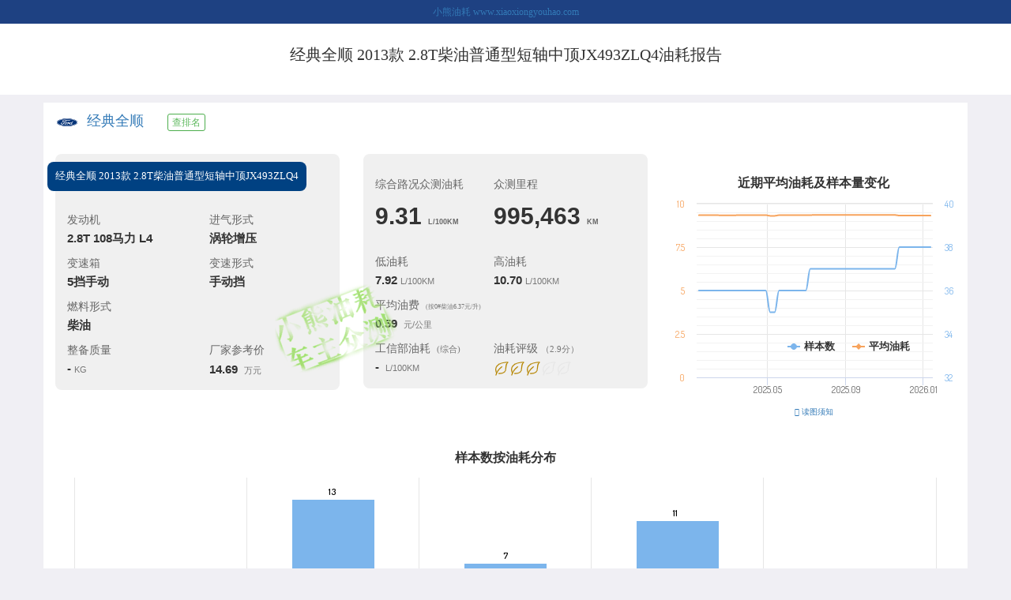

--- FILE ---
content_type: text/html; charset=UTF-8
request_url: https://xiaoxiongyouhao.com/modelyh/1001802.html
body_size: 12944
content:

<!doctype html>
<html>
<head>
    <meta charset="utf-8">
    <meta name="renderer" content="webkit">
    <meta http-equiv="X-UA-Compatible" content="IE=edge">
    <meta http-equiv="Cache-Control" content="no-transform">
    <meta name="viewport"
          content="width=device-width, initial-scale=1.0, maximum-scale=1.0, minimum-scale=1.0, user-scalable=no"/>

    <meta name="keywords" content="油耗,汽车油耗,实际油耗,实际道路油耗,真实油耗,油耗数据,省油,费油,节油,福特油耗,经典全顺油耗,轻客油耗,全顺油耗,新途V80油耗,瑞风油耗,图雅诺油耗,依维柯得意油耗,御风油耗,依维柯褒迪油耗,特顺油耗,星锐油耗,阁瑞斯油耗">
    <meta name="description" content="小熊油耗对数百万车主提供的长期加油记录，运用科学方法，进行统计和分析，获得最具参考意义的实际道路油耗报告。">

    <title>经典全顺 2013款 2.8T柴油普通型短轴中顶JX493ZLQ4油耗报告</title>

    <link href="//cdn.xiaoxiongyouhao.com/lib/bootstrap/3.3.7/css/bootstrap.min.css" rel="stylesheet">
    <link rel="stylesheet" href="/report/css/bootstrap-customized.css">
    <link href="//cdn.xiaoxiongyouhao.com/lib/font-awesome/4.7.0/css/font-awesome.min.css" rel="stylesheet">
    <link href="//cdn.xiaoxiongyouhao.com/lib/datatables/1.10.16/dataTables.bootstrap.min.css" rel="stylesheet">
    <link rel="stylesheet" href="/report/css/style_report.css">
</head>

<body>

<link rel="stylesheet" href="/report/css/modelyh.css">

<div class="top_xiaoxiong">
            <a href="/chxi_report_list.php">小熊油耗 www.xiaoxiongyouhao.com</a>
        </div>


<div class="top_title">
    <div class="container">
        <div class="row">
            <div class="col-xs-4  hidden-sm hidden-md hidden-lg">
                                    <img src="//cdn.xiaoxiongyouhao.com/models/8/che_biao_100.png"
                         alt="  " style="width:70px;"/>
                                </div>
            <div class="col-xs-8 col-sm-12">
                <h2>经典全顺 2013款 2.8T柴油普通型短轴中顶JX493ZLQ4油耗报告</h2>
            </div>
        </div>
    </div>
</div>


<div class="container">
    <div class="row">

                <div class="col-xs-12">
            <h4><img src="https://cdn.xiaoxiongyouhao.com/models/8/che_biao_100.png" alt=" "
                     style="width:30px;"/>&nbsp;
                <a href="/chexiyh/2523.html">经典全顺</a>&nbsp;&nbsp;&nbsp;
                
                                                    &nbsp;
                    <a onclick="_xxyh_event.trackDailyPageEvent('在车型油耗报告点查排名按钮');"
                       href="/page_rank/byCarType/5/0/1/all.html"
                       target="_blank" type='button' class='btn btn-success btn-xs btn-in-title'
                       id="model_rank">查排名</a>
                                </h4>
        </div>
    </div>

    

    <div class="row">
        <section>
            <div class="container">
                <div class="row" style="position:relative;">
                    <div class="zhongce_cover">
                        <img src="/assets/images/chezhuzhogce.png" alt="小熊油耗-车主众测"/>
                    </div>
                    <div class="col-xs-12 col-sm-6 col-md-4">
                        <div class="one_box box_chexing">
                            <div class="chexing_name">经典全顺 2013款 2.8T柴油普通型短轴中顶JX493ZLQ4</div>
                            <div class="row">
                                <div class="col-xs-6"><h5 class="h_unit">发动机</h5>
                                    <h4 class="h_val">2.8T 108马力 L4</h4>
                                </div>
                                <div class="col-xs-4"><h5 class="h_unit">进气形式</h5>
                                    <h4 class="h_val">涡轮增压</h4>
                                </div>
                            </div>

                            <div class="row">
                                <div class="col-xs-6"><h5 class="h_unit">变速箱</h5>
                                    <h4 class="h_val">5挡手动</h4>
                                </div>
                                <div class="col-xs-4"><h5 class="h_unit">变速形式</h5>
                                    <h4 class="h_val">手动挡</h4>
                                </div>
                            </div>

                            <div class="row">
                                <div class="col-xs-10"><h5 class="h_unit">燃料形式</h5>
                                    <h4 class="h_val">柴油</h4>
                                </div>
                            </div>

                            <div class="row">
                                <div class="col-xs-6"><h5 class="h_unit">整备质量</h5>
                                    <h4 class="h_val">-&nbsp;<small>KG</small>
                                    </h4>
                                </div>
                                <div class="col-xs-4"><h5 class="h_unit">厂家参考价</h5>
                                    <h4 class="h_val">14.69                                        &nbsp;<small>万元</small><img
                                                src="/report/icons/leaf_green.png" style="visibility:hidden"
                                                alt="占位以和右边的面板等高">
                                    </h4>
                                </div>
                            </div>

                        </div>
                    </div>
                    <div class="col-xs-12 col-sm-6 col-md-4">
                        <div class="one_box">
                            <div class="row">
                                <div class="col-xs-5"><h5 class="h_unit">综合路况众测油耗</h5>
                                    <h3 class="h_val">9.31&nbsp;<span
                                                class="h_unit_large">L/100KM</span>
                                    </h3>
                                </div>
                                <div class="col-xs-5"><h5 class="h_unit">众测里程</h5>
                                    <h3 class="h_val">995,463&nbsp;<span
                                                class="h_unit_large">KM</span>
                                    </h3>
                                </div>
                            </div>

                            <div class="row">
                                <div class="col-xs-5"><h5 class="h_unit">低油耗</h5><h4
                                            class="h_val">7.92&nbsp;<small>L/100KM</small>
                                    </h4>
                                </div>
                                <div class="col-xs-5"><h5 class="h_unit">高油耗</h5><h4
                                            class="h_val">10.70&nbsp;<small>L/100KM</small>
                                    </h4></div>
                            </div>
                                                        <h5 class="h_unit">平均油费&nbsp;&nbsp;<small><small>(按0#柴油6.37元/升)</small></small></h5>
                            <h4 class="h_val">0.59&nbsp;&nbsp;<small>元/公里</small></h4>
                            <div class="row">
                                                                <div class="col-xs-5"><h5 class="h_unit">工信部油耗&nbsp;&nbsp;<small>(综合)</small>
                                    </h5><h4
                                            class="h_val">-&nbsp;&nbsp;<small>L/100KM</small>
                                    </h4>
                                </div>
                                <div class="col-xs-5"><h5 class="h_unit">
                                        油耗评级&nbsp;<small>（2.9分）</small></h5>
                                    <h4
                                            class="h_val"><img src="/report/icons/cspt_level_3.png" alt="开发中"/></h4>
                                </div>
                            </div>
                        </div>
                    </div>

                    <div class="col-xs-12 visible-sm-block">&nbsp;</div>

                    <!-- 统计图：平均油耗和样本数随时间变化 -->
                    <div class="col-xs-12 col-sm-6 col-md-4 text-center" style="padding:0 5px;">
                        <div id="container_avg_cspt_trend_chart"></div>
                        <a href="javascript:void(0)" id="hint_title_of_avg_cspt_trend_chart" class="text-center"
                           onclick="showAvgCSptTrendChartHintContent();">
                            <p><i class="fa fa-question-circle-o"></i>&nbsp;读图须知</p>
                        </a>
                        <div id="hint_content_of_avg_cspt_trend_chart" style="display:none;">
                            <div class="alert alert-warning alert-dismissible text-left" role="alert">
                                <p>1.
                                    平均油耗数值应该趋于稳定，会随季节变化有轻微波动，如有异常说明存在刷数据的可能性，敬请诸位监督。</p>
                                <p>2.
                                    理论上样本数应该一直增加，但也存在个别车主错误输入导致样本失效的情况，样本量也会偶有下降，样本量10以下的未予显示。</p>
                            </div>
                        </div>
                    </div>

                </div>
            </div>
        </section>
    </div>

    <br/>
    <div calss="row">
        <div class="col-xs-12 col-sm-12 text-center">
            <div id="container_cspt_distribution_chart"></div>
        </div>
    </div>

    <br/>
    <!-- 横向排名 -->
    <div class="panel-group" id="comparison_list" role="tablist" aria-multiselectable="true">
        <div class="row">

            <div class="col-xs-12 col-sm-6" style="padding-top: 10px;">

                <div class="panel panel-default">
                    <div class="panel-heading" role="tab" id="chexing_title">
                        <h4 class="panel-title">
                            <a role="button" data-toggle="collapse" data-parent="#youhao_list" href="#chexing_rank"
                               aria-expanded="false" aria-controls="chexing_rank">
                                <div class="section-title">同动力组合排名</div>
                                <br/>
                                <small>
                                    和<span class="text-success">经典全顺 2013款 2.8T柴油普通型短轴中顶JX493ZLQ4</span>具有相同动力组合的车型油耗排行榜
                                    <br>排行标准：统计车主数不少于20
                                </small>
                                <br/><br/>
                                
    <div>
        总共14款车型, 当前车型排名第1        <div class="progress comparison-progress">
            <div class="progress-bar progress-bar-success"
                 role="progressbar" aria-valuenow="60"
                 aria-valuemin="0" aria-valuemax="100"
                 style="width: 7.1428571428571%">
            </div>
        </div>
    </div>
                                        <i id="chexing_table_indicator"
                                       class="table_expanding_indicator fa fa-large fa-angle-double-down"></i>
                                                                </a>
                        </h4>
                    </div>
                    <div id="chexing_rank" class="panel-collapse collapse" role="tabpanel"
                         aria-labelledby="chexing_title">
                        
<table class="table table-striped">
    <thead>
    <tr>
        <th nowrap="noWrap">车型名称</th>
        <th nowrap="noWrap">车友数</th>
        <th nowrap="noWrap">平均油耗</th>
        <th nowrap="noWrap">车重</th>
    </tr>
    </thead>
    <tbody>
                <tr>
                <td>
                    <a href='https://www.xiaoxiongyouhao.com/modelyh/1004412.html'>
                        经典全顺 2016款 2.8T柴油短轴6座中顶多功能车JX493ZLQ4                    </a>
                </td>
                <td>
                    42                </td>
                <td>
                    <div>
                        <div class="progress-label">9.34</div>
                        <div class="progress">
                            <div class="progress-bar progress-bar-success"
                                 role="progressbar" aria-valuenow="60"
                                 aria-valuemin="0" aria-valuemax="100"
                                 style="width: 35.621662852784%">
                            </div>
                        </div>
                    </div>
                </td>
                <td>
                    <div>
                        <div class="progress-label">0</div>
                        <div class="progress">
                            <div class="progress-bar progress-bar-success"
                                 role="progressbar" aria-valuenow="60"
                                 aria-valuemin="0" aria-valuemax="100"
                                 style="width: 0%">
                            </div>
                        </div>
                    </div>
                </td>
            </tr>
                        <tr>
                <td>
                    <a href='https://www.xiaoxiongyouhao.com/modelyh/1004415.html'>
                        经典全顺 2016款 2.8T柴油长轴6座中顶多功能车JX493ZLQ4                    </a>
                </td>
                <td>
                    36                </td>
                <td>
                    <div>
                        <div class="progress-label">9.59</div>
                        <div class="progress">
                            <div class="progress-bar progress-bar-success"
                                 role="progressbar" aria-valuenow="60"
                                 aria-valuemin="0" aria-valuemax="100"
                                 style="width: 36.575133485889%">
                            </div>
                        </div>
                    </div>
                </td>
                <td>
                    <div>
                        <div class="progress-label">0</div>
                        <div class="progress">
                            <div class="progress-bar progress-bar-success"
                                 role="progressbar" aria-valuenow="60"
                                 aria-valuemin="0" aria-valuemax="100"
                                 style="width: 0%">
                            </div>
                        </div>
                    </div>
                </td>
            </tr>
                        <tr>
                <td>
                    <a href='https://www.xiaoxiongyouhao.com/modelyh/1004218.html'>
                        宝典 2016款 2.8T新超值柴油两驱标货豪华型长JX493ZLQ4G                    </a>
                </td>
                <td>
                    26                </td>
                <td>
                    <div>
                        <div class="progress-label">9.67</div>
                        <div class="progress">
                            <div class="progress-bar progress-bar-success"
                                 role="progressbar" aria-valuenow="60"
                                 aria-valuemin="0" aria-valuemax="100"
                                 style="width: 36.880244088482%">
                            </div>
                        </div>
                    </div>
                </td>
                <td>
                    <div>
                        <div class="progress-label">0</div>
                        <div class="progress">
                            <div class="progress-bar progress-bar-success"
                                 role="progressbar" aria-valuenow="60"
                                 aria-valuemin="0" aria-valuemax="100"
                                 style="width: 0%">
                            </div>
                        </div>
                    </div>
                </td>
            </tr>
                        <tr>
                <td>
                    <a href='https://www.xiaoxiongyouhao.com/modelyh/1004639.html'>
                        特顺 2017款 2.8T商运型短轴中顶6/7/8座JX493                    </a>
                </td>
                <td>
                    78                </td>
                <td>
                    <div>
                        <div class="progress-label">9.76</div>
                        <div class="progress">
                            <div class="progress-bar progress-bar-success"
                                 role="progressbar" aria-valuenow="60"
                                 aria-valuemin="0" aria-valuemax="100"
                                 style="width: 37.2234935164%">
                            </div>
                        </div>
                    </div>
                </td>
                <td>
                    <div>
                        <div class="progress-label">0</div>
                        <div class="progress">
                            <div class="progress-bar progress-bar-success"
                                 role="progressbar" aria-valuenow="60"
                                 aria-valuemin="0" aria-valuemax="100"
                                 style="width: 0%">
                            </div>
                        </div>
                    </div>
                </td>
            </tr>
                        <tr>
                <td>
                    <a href='https://www.xiaoxiongyouhao.com/modelyh/1009869.html'>
                        特顺 2019款 2.8T商运型短轴中顶6座国VI JX493                    </a>
                </td>
                <td>
                    26                </td>
                <td>
                    <div>
                        <div class="progress-label">9.84</div>
                        <div class="progress">
                            <div class="progress-bar progress-bar-success"
                                 role="progressbar" aria-valuenow="60"
                                 aria-valuemin="0" aria-valuemax="100"
                                 style="width: 37.528604118993%">
                            </div>
                        </div>
                    </div>
                </td>
                <td>
                    <div>
                        <div class="progress-label">0</div>
                        <div class="progress">
                            <div class="progress-bar progress-bar-success"
                                 role="progressbar" aria-valuenow="60"
                                 aria-valuemin="0" aria-valuemax="100"
                                 style="width: 0%">
                            </div>
                        </div>
                    </div>
                </td>
            </tr>
                        <tr>
                <td>
                    <a href='https://www.xiaoxiongyouhao.com/modelyh/1005231.html'>
                        特顺 2017款 2.8T商运型短轴低顶6/7/8座JX493                    </a>
                </td>
                <td>
                    26                </td>
                <td>
                    <div>
                        <div class="progress-label">9.93</div>
                        <div class="progress">
                            <div class="progress-bar progress-bar-success"
                                 role="progressbar" aria-valuenow="60"
                                 aria-valuemin="0" aria-valuemax="100"
                                 style="width: 37.871853546911%">
                            </div>
                        </div>
                    </div>
                </td>
                <td>
                    <div>
                        <div class="progress-label">0</div>
                        <div class="progress">
                            <div class="progress-bar progress-bar-success"
                                 role="progressbar" aria-valuenow="60"
                                 aria-valuemin="0" aria-valuemax="100"
                                 style="width: 0%">
                            </div>
                        </div>
                    </div>
                </td>
            </tr>
                        <tr>
                <td>
                    <a href='https://www.xiaoxiongyouhao.com/modelyh/1005234.html'>
                        特顺 2017款 2.8T商运型长轴中顶6/7/8座JX493                    </a>
                </td>
                <td>
                    49                </td>
                <td>
                    <div>
                        <div class="progress-label">10.16</div>
                        <div class="progress">
                            <div class="progress-bar progress-bar-success"
                                 role="progressbar" aria-valuenow="60"
                                 aria-valuemin="0" aria-valuemax="100"
                                 style="width: 38.749046529367%">
                            </div>
                        </div>
                    </div>
                </td>
                <td>
                    <div>
                        <div class="progress-label">0</div>
                        <div class="progress">
                            <div class="progress-bar progress-bar-success"
                                 role="progressbar" aria-valuenow="60"
                                 aria-valuemin="0" aria-valuemax="100"
                                 style="width: 0%">
                            </div>
                        </div>
                    </div>
                </td>
            </tr>
                        <tr>
                <td>
                    <a href='https://www.xiaoxiongyouhao.com/modelyh/1005233.html'>
                        特顺 2017款 2.8T商运型长轴高顶6/7/8座JX493                    </a>
                </td>
                <td>
                    77                </td>
                <td>
                    <div>
                        <div class="progress-label">11.4</div>
                        <div class="progress">
                            <div class="progress-bar progress-bar-success"
                                 role="progressbar" aria-valuenow="60"
                                 aria-valuemin="0" aria-valuemax="100"
                                 style="width: 43.478260869565%">
                            </div>
                        </div>
                    </div>
                </td>
                <td>
                    <div>
                        <div class="progress-label">0</div>
                        <div class="progress">
                            <div class="progress-bar progress-bar-success"
                                 role="progressbar" aria-valuenow="60"
                                 aria-valuemin="0" aria-valuemax="100"
                                 style="width: 0%">
                            </div>
                        </div>
                    </div>
                </td>
            </tr>
                        <tr>
                <td>
                    <a href='https://www.xiaoxiongyouhao.com/modelyh/1011965.html'>
                        特顺 2021款 2.8T空间王金牛款长轴中高顶后双胎3座柴油国VI JX493                    </a>
                </td>
                <td>
                    23                </td>
                <td>
                    <div>
                        <div class="progress-label">11.66</div>
                        <div class="progress">
                            <div class="progress-bar progress-bar-success"
                                 role="progressbar" aria-valuenow="60"
                                 aria-valuemin="0" aria-valuemax="100"
                                 style="width: 44.469870327994%">
                            </div>
                        </div>
                    </div>
                </td>
                <td>
                    <div>
                        <div class="progress-label">0</div>
                        <div class="progress">
                            <div class="progress-bar progress-bar-success"
                                 role="progressbar" aria-valuenow="60"
                                 aria-valuemin="0" aria-valuemax="100"
                                 style="width: 0%">
                            </div>
                        </div>
                    </div>
                </td>
            </tr>
                        <tr>
                <td>
                    <a href='https://www.xiaoxiongyouhao.com/modelyh/1004090.html'>
                        江淮T6 2016款 2.8T柴油创客版舒适型长轴HFC4DA1-2C                    </a>
                </td>
                <td>
                    44                </td>
                <td>
                    <div>
                        <div class="progress-label">12.37</div>
                        <div class="progress">
                            <div class="progress-bar progress-bar-success"
                                 role="progressbar" aria-valuenow="60"
                                 aria-valuemin="0" aria-valuemax="100"
                                 style="width: 47.177726926011%">
                            </div>
                        </div>
                    </div>
                </td>
                <td>
                    <div>
                        <div class="progress-label">1905</div>
                        <div class="progress">
                            <div class="progress-bar progress-bar-warning"
                                 role="progressbar" aria-valuenow="60"
                                 aria-valuemin="0" aria-valuemax="100"
                                 style="width: 100%">
                            </div>
                        </div>
                    </div>
                </td>
            </tr>
                        <tr>
                <td>
                    <a href='https://www.xiaoxiongyouhao.com/modelyh/1003979.html'>
                        福田风景 2016款 2.8T风景快运版长轴高顶493ZLQ4                    </a>
                </td>
                <td>
                    35                </td>
                <td>
                    <div>
                        <div class="progress-label">12.58</div>
                        <div class="progress">
                            <div class="progress-bar progress-bar-success"
                                 role="progressbar" aria-valuenow="60"
                                 aria-valuemin="0" aria-valuemax="100"
                                 style="width: 47.978642257818%">
                            </div>
                        </div>
                    </div>
                </td>
                <td>
                    <div>
                        <div class="progress-label">0</div>
                        <div class="progress">
                            <div class="progress-bar progress-bar-success"
                                 role="progressbar" aria-valuenow="60"
                                 aria-valuemin="0" aria-valuemax="100"
                                 style="width: 0%">
                            </div>
                        </div>
                    </div>
                </td>
            </tr>
                        <tr>
                <td>
                    <a href='https://www.xiaoxiongyouhao.com/modelyh/1005420.html'>
                        宇通T7 2017款 2.8T柴油手动豪华版                    </a>
                </td>
                <td>
                    23                </td>
                <td>
                    <div>
                        <div class="progress-label">24.17</div>
                        <div class="progress">
                            <div class="progress-bar progress-bar-warning"
                                 role="progressbar" aria-valuenow="60"
                                 aria-valuemin="0" aria-valuemax="100"
                                 style="width: 92.181540808543%">
                            </div>
                        </div>
                    </div>
                </td>
                <td>
                    <div>
                        <div class="progress-label">0</div>
                        <div class="progress">
                            <div class="progress-bar progress-bar-success"
                                 role="progressbar" aria-valuenow="60"
                                 aria-valuemin="0" aria-valuemax="100"
                                 style="width: 0%">
                            </div>
                        </div>
                    </div>
                </td>
            </tr>
                        <tr>
                <td>
                    <a href='https://www.xiaoxiongyouhao.com/modelyh/1006690.html'>
                        宇通CL6 2018款 2.8T悦旅版                    </a>
                </td>
                <td>
                    26                </td>
                <td>
                    <div>
                        <div class="progress-label">24.95</div>
                        <div class="progress">
                            <div class="progress-bar progress-bar-warning"
                                 role="progressbar" aria-valuenow="60"
                                 aria-valuemin="0" aria-valuemax="100"
                                 style="width: 95.156369183829%">
                            </div>
                        </div>
                    </div>
                </td>
                <td>
                    <div>
                        <div class="progress-label">0</div>
                        <div class="progress">
                            <div class="progress-bar progress-bar-success"
                                 role="progressbar" aria-valuenow="60"
                                 aria-valuemin="0" aria-valuemax="100"
                                 style="width: 0%">
                            </div>
                        </div>
                    </div>
                </td>
            </tr>
                        <tr>
                <td>
                    <a href='https://www.xiaoxiongyouhao.com/modelyh/1005422.html'>
                        宇通T7 2017款 2.8T柴油手动标准版                    </a>
                </td>
                <td>
                    55                </td>
                <td>
                    <div>
                        <div class="progress-label">26.22</div>
                        <div class="progress">
                            <div class="progress-bar progress-bar-warning"
                                 role="progressbar" aria-valuenow="60"
                                 aria-valuemin="0" aria-valuemax="100"
                                 style="width: 100%">
                            </div>
                        </div>
                    </div>
                </td>
                <td>
                    <div>
                        <div class="progress-label">0</div>
                        <div class="progress">
                            <div class="progress-bar progress-bar-success"
                                 role="progressbar" aria-valuenow="60"
                                 aria-valuemin="0" aria-valuemax="100"
                                 style="width: 0%">
                            </div>
                        </div>
                    </div>
                </td>
            </tr>
                </tbody>
</table>
                    </div>
                </div>
            </div>
            <div class="col-xs-12 col-sm-6" style="padding-top: 10px;">

                <div class="panel panel-default">
                    <div class="panel-heading" role="tab" id="tongji_title">
                        <h4 class="panel-title">
                            <a class="collapsed" role="button" data-toggle="collapse" data-parent="#youhao_list"
                               href="#tongji_rank" aria-expanded="false" aria-controls="tongji_rank">
                                <div class="section-title">同级别排名</div>
                                <br/>
                                <small>查询车型在同级别车型内的油耗排行榜</small>
                                <br>
                                <small>
                                    排行标准：轻客, 手动挡,
                                    统计车主数不少于20</small>
                                <br/><br/>
                                
    <div>
        总共37款车型, 当前车型排名第12        <div class="progress comparison-progress">
            <div class="progress-bar progress-bar-info"
                 role="progressbar" aria-valuenow="60"
                 aria-valuemin="0" aria-valuemax="100"
                 style="width: 32.432432432432%">
            </div>
        </div>
    </div>
                                        <i id="tongji_table_indicator"
                                       class="table_expanding_indicator fa fa-large fa-angle-double-down"></i>
                                                                </a>
                        </h4>
                    </div>
                    <div id="tongji_rank" class="panel-collapse collapse" role="tabpanel"
                         aria-labelledby="tongji_title">
                        
<table class="table table-striped">
    <thead>
    <tr>
        <th nowrap="noWrap">车型名称</th>
        <th nowrap="noWrap">车友数</th>
        <th nowrap="noWrap">平均油耗</th>
        <th nowrap="noWrap">车重</th>
    </tr>
    </thead>
    <tbody>
                <tr>
                <td>
                    <a href='https://www.xiaoxiongyouhao.com/modelyh/1011063.html'>
                        新途V80 2021款 2.0T 手动经典傲运通长轴中顶6/7/8/9座                    </a>
                </td>
                <td>
                    20                </td>
                <td>
                    <div>
                        <div class="progress-label">7.97</div>
                        <div class="progress">
                            <div class="progress-bar progress-bar-success"
                                 role="progressbar" aria-valuenow="60"
                                 aria-valuemin="0" aria-valuemax="100"
                                 style="width: 30.396643783371%">
                            </div>
                        </div>
                    </div>
                </td>
                <td>
                    <div>
                        <div class="progress-label">0</div>
                        <div class="progress">
                            <div class="progress-bar progress-bar-success"
                                 role="progressbar" aria-valuenow="60"
                                 aria-valuemin="0" aria-valuemax="100"
                                 style="width: 0%">
                            </div>
                        </div>
                    </div>
                </td>
            </tr>
                        <tr>
                <td>
                    <a href='https://www.xiaoxiongyouhao.com/modelyh/1004594.html'>
                        全顺 2017款 2.0T柴油多功能商用车短轴低顶国V                    </a>
                </td>
                <td>
                    134                </td>
                <td>
                    <div>
                        <div class="progress-label">8.33</div>
                        <div class="progress">
                            <div class="progress-bar progress-bar-success"
                                 role="progressbar" aria-valuenow="60"
                                 aria-valuemin="0" aria-valuemax="100"
                                 style="width: 31.769641495042%">
                            </div>
                        </div>
                    </div>
                </td>
                <td>
                    <div>
                        <div class="progress-label">2080</div>
                        <div class="progress">
                            <div class="progress-bar progress-bar-warning"
                                 role="progressbar" aria-valuenow="60"
                                 aria-valuemin="0" aria-valuemax="100"
                                 style="width: 92.444444444444%">
                            </div>
                        </div>
                    </div>
                </td>
            </tr>
                        <tr>
                <td>
                    <a href='https://www.xiaoxiongyouhao.com/modelyh/1005282.html'>
                        全顺 2017款 2.0T柴油多功能商用车短轴中顶国V                    </a>
                </td>
                <td>
                    35                </td>
                <td>
                    <div>
                        <div class="progress-label">8.5</div>
                        <div class="progress">
                            <div class="progress-bar progress-bar-success"
                                 role="progressbar" aria-valuenow="60"
                                 aria-valuemin="0" aria-valuemax="100"
                                 style="width: 32.418001525553%">
                            </div>
                        </div>
                    </div>
                </td>
                <td>
                    <div>
                        <div class="progress-label">2150</div>
                        <div class="progress">
                            <div class="progress-bar progress-bar-warning"
                                 role="progressbar" aria-valuenow="60"
                                 aria-valuemin="0" aria-valuemax="100"
                                 style="width: 95.555555555556%">
                            </div>
                        </div>
                    </div>
                </td>
            </tr>
                        <tr>
                <td>
                    <a href='https://www.xiaoxiongyouhao.com/modelyh/1007872.html'>
                        长安睿行M80 2019款 1.5L基本型2座单蒸空调国VI平顶背掀门DAM15KR                    </a>
                </td>
                <td>
                    33                </td>
                <td>
                    <div>
                        <div class="progress-label">8.51</div>
                        <div class="progress">
                            <div class="progress-bar progress-bar-success"
                                 role="progressbar" aria-valuenow="60"
                                 aria-valuemin="0" aria-valuemax="100"
                                 style="width: 32.456140350877%">
                            </div>
                        </div>
                    </div>
                </td>
                <td>
                    <div>
                        <div class="progress-label">0</div>
                        <div class="progress">
                            <div class="progress-bar progress-bar-success"
                                 role="progressbar" aria-valuenow="60"
                                 aria-valuemin="0" aria-valuemax="100"
                                 style="width: 0%">
                            </div>
                        </div>
                    </div>
                </td>
            </tr>
                        <tr>
                <td>
                    <a href='https://www.xiaoxiongyouhao.com/modelyh/1009935.html'>
                        全顺 2019款 2.0T柴油多功能商用车短轴低顶6座国VI                    </a>
                </td>
                <td>
                    34                </td>
                <td>
                    <div>
                        <div class="progress-label">8.51</div>
                        <div class="progress">
                            <div class="progress-bar progress-bar-success"
                                 role="progressbar" aria-valuenow="60"
                                 aria-valuemin="0" aria-valuemax="100"
                                 style="width: 32.456140350877%">
                            </div>
                        </div>
                    </div>
                </td>
                <td>
                    <div>
                        <div class="progress-label">0</div>
                        <div class="progress">
                            <div class="progress-bar progress-bar-success"
                                 role="progressbar" aria-valuenow="60"
                                 aria-valuemin="0" aria-valuemax="100"
                                 style="width: 0%">
                            </div>
                        </div>
                    </div>
                </td>
            </tr>
                        <tr>
                <td>
                    <a href='https://www.xiaoxiongyouhao.com/modelyh/1004598.html'>
                        全顺 2017款 2.0T柴油多功能商用车中轴中顶国V                    </a>
                </td>
                <td>
                    135                </td>
                <td>
                    <div>
                        <div class="progress-label">8.55</div>
                        <div class="progress">
                            <div class="progress-bar progress-bar-success"
                                 role="progressbar" aria-valuenow="60"
                                 aria-valuemin="0" aria-valuemax="100"
                                 style="width: 32.608695652174%">
                            </div>
                        </div>
                    </div>
                </td>
                <td>
                    <div>
                        <div class="progress-label">2190</div>
                        <div class="progress">
                            <div class="progress-bar progress-bar-warning"
                                 role="progressbar" aria-valuenow="60"
                                 aria-valuemin="0" aria-valuemax="100"
                                 style="width: 97.333333333333%">
                            </div>
                        </div>
                    </div>
                </td>
            </tr>
                        <tr>
                <td>
                    <a href='https://www.xiaoxiongyouhao.com/modelyh/1009946.html'>
                        全顺 2019款 2.0T柴油多功能商用车中轴中顶6座国VI                    </a>
                </td>
                <td>
                    28                </td>
                <td>
                    <div>
                        <div class="progress-label">8.64</div>
                        <div class="progress">
                            <div class="progress-bar progress-bar-success"
                                 role="progressbar" aria-valuenow="60"
                                 aria-valuemin="0" aria-valuemax="100"
                                 style="width: 32.951945080092%">
                            </div>
                        </div>
                    </div>
                </td>
                <td>
                    <div>
                        <div class="progress-label">0</div>
                        <div class="progress">
                            <div class="progress-bar progress-bar-success"
                                 role="progressbar" aria-valuenow="60"
                                 aria-valuemin="0" aria-valuemax="100"
                                 style="width: 0%">
                            </div>
                        </div>
                    </div>
                </td>
            </tr>
                        <tr>
                <td>
                    <a href='https://www.xiaoxiongyouhao.com/modelyh/1009549.html'>
                        全顺 2020款 2.0T柴油多功能商用车中轴低顶双开尾门国VI                    </a>
                </td>
                <td>
                    20                </td>
                <td>
                    <div>
                        <div class="progress-label">8.69</div>
                        <div class="progress">
                            <div class="progress-bar progress-bar-success"
                                 role="progressbar" aria-valuenow="60"
                                 aria-valuemin="0" aria-valuemax="100"
                                 style="width: 33.142639206712%">
                            </div>
                        </div>
                    </div>
                </td>
                <td>
                    <div>
                        <div class="progress-label">0</div>
                        <div class="progress">
                            <div class="progress-bar progress-bar-success"
                                 role="progressbar" aria-valuenow="60"
                                 aria-valuemin="0" aria-valuemax="100"
                                 style="width: 0%">
                            </div>
                        </div>
                    </div>
                </td>
            </tr>
                        <tr>
                <td>
                    <a href='https://www.xiaoxiongyouhao.com/modelyh/1004635.html'>
                        全顺 2017款 2.0T柴油多功能商用车短轴低顶国IV                    </a>
                </td>
                <td>
                    20                </td>
                <td>
                    <div>
                        <div class="progress-label">8.79</div>
                        <div class="progress">
                            <div class="progress-bar progress-bar-success"
                                 role="progressbar" aria-valuenow="60"
                                 aria-valuemin="0" aria-valuemax="100"
                                 style="width: 33.524027459954%">
                            </div>
                        </div>
                    </div>
                </td>
                <td>
                    <div>
                        <div class="progress-label">2080</div>
                        <div class="progress">
                            <div class="progress-bar progress-bar-warning"
                                 role="progressbar" aria-valuenow="60"
                                 aria-valuemin="0" aria-valuemax="100"
                                 style="width: 92.444444444444%">
                            </div>
                        </div>
                    </div>
                </td>
            </tr>
                        <tr>
                <td>
                    <a href='https://www.xiaoxiongyouhao.com/modelyh/1004636.html'>
                        全顺 2017款 2.0T柴油多功能商用车中轴中顶国IV                    </a>
                </td>
                <td>
                    38                </td>
                <td>
                    <div>
                        <div class="progress-label">8.8</div>
                        <div class="progress">
                            <div class="progress-bar progress-bar-success"
                                 role="progressbar" aria-valuenow="60"
                                 aria-valuemin="0" aria-valuemax="100"
                                 style="width: 33.562166285278%">
                            </div>
                        </div>
                    </div>
                </td>
                <td>
                    <div>
                        <div class="progress-label">2190</div>
                        <div class="progress">
                            <div class="progress-bar progress-bar-warning"
                                 role="progressbar" aria-valuenow="60"
                                 aria-valuemin="0" aria-valuemax="100"
                                 style="width: 97.333333333333%">
                            </div>
                        </div>
                    </div>
                </td>
            </tr>
                        <tr>
                <td>
                    <a href='https://www.xiaoxiongyouhao.com/modelyh/1007871.html'>
                        长安睿行M80 2019款 1.5L基本型4座单蒸空调国VI平顶背掀门DAM15KR                    </a>
                </td>
                <td>
                    29                </td>
                <td>
                    <div>
                        <div class="progress-label">8.87</div>
                        <div class="progress">
                            <div class="progress-bar progress-bar-success"
                                 role="progressbar" aria-valuenow="60"
                                 aria-valuemin="0" aria-valuemax="100"
                                 style="width: 33.829138062548%">
                            </div>
                        </div>
                    </div>
                </td>
                <td>
                    <div>
                        <div class="progress-label">0</div>
                        <div class="progress">
                            <div class="progress-bar progress-bar-success"
                                 role="progressbar" aria-valuenow="60"
                                 aria-valuemin="0" aria-valuemax="100"
                                 style="width: 0%">
                            </div>
                        </div>
                    </div>
                </td>
            </tr>
                        <tr>
                <td>
                    <a href='https://www.xiaoxiongyouhao.com/modelyh/1008391.html'>
                        新途V80 2019款 2.5T经典款6挡手动傲运通短轴中顶5/6座                    </a>
                </td>
                <td>
                    27                </td>
                <td>
                    <div>
                        <div class="progress-label">9</div>
                        <div class="progress">
                            <div class="progress-bar progress-bar-success"
                                 role="progressbar" aria-valuenow="60"
                                 aria-valuemin="0" aria-valuemax="100"
                                 style="width: 34.324942791762%">
                            </div>
                        </div>
                    </div>
                </td>
                <td>
                    <div>
                        <div class="progress-label">0</div>
                        <div class="progress">
                            <div class="progress-bar progress-bar-success"
                                 role="progressbar" aria-valuenow="60"
                                 aria-valuemin="0" aria-valuemax="100"
                                 style="width: 0%">
                            </div>
                        </div>
                    </div>
                </td>
            </tr>
                        <tr>
                <td>
                    <a href='https://www.xiaoxiongyouhao.com/modelyh/1004412.html'>
                        经典全顺 2016款 2.8T柴油短轴6座中顶多功能车JX493ZLQ4                    </a>
                </td>
                <td>
                    42                </td>
                <td>
                    <div>
                        <div class="progress-label">9.34</div>
                        <div class="progress">
                            <div class="progress-bar progress-bar-success"
                                 role="progressbar" aria-valuenow="60"
                                 aria-valuemin="0" aria-valuemax="100"
                                 style="width: 35.621662852784%">
                            </div>
                        </div>
                    </div>
                </td>
                <td>
                    <div>
                        <div class="progress-label">0</div>
                        <div class="progress">
                            <div class="progress-bar progress-bar-success"
                                 role="progressbar" aria-valuenow="60"
                                 aria-valuemin="0" aria-valuemax="100"
                                 style="width: 0%">
                            </div>
                        </div>
                    </div>
                </td>
            </tr>
                        <tr>
                <td>
                    <a href='https://www.xiaoxiongyouhao.com/modelyh/1004256.html'>
                        新世代全顺 2016款 2.2T长轴6/7座中顶多功能车                    </a>
                </td>
                <td>
                    24                </td>
                <td>
                    <div>
                        <div class="progress-label">9.4</div>
                        <div class="progress">
                            <div class="progress-bar progress-bar-success"
                                 role="progressbar" aria-valuenow="60"
                                 aria-valuemin="0" aria-valuemax="100"
                                 style="width: 35.850495804729%">
                            </div>
                        </div>
                    </div>
                </td>
                <td>
                    <div>
                        <div class="progress-label">0</div>
                        <div class="progress">
                            <div class="progress-bar progress-bar-success"
                                 role="progressbar" aria-valuenow="60"
                                 aria-valuemin="0" aria-valuemax="100"
                                 style="width: 0%">
                            </div>
                        </div>
                    </div>
                </td>
            </tr>
                        <tr>
                <td>
                    <a href='https://www.xiaoxiongyouhao.com/modelyh/1007952.html'>
                        长安睿行M70 2019款 1.5L舒适型6座国VI平顶背掀门DAM15KL                    </a>
                </td>
                <td>
                    23                </td>
                <td>
                    <div>
                        <div class="progress-label">9.56</div>
                        <div class="progress">
                            <div class="progress-bar progress-bar-success"
                                 role="progressbar" aria-valuenow="60"
                                 aria-valuemin="0" aria-valuemax="100"
                                 style="width: 36.460717009916%">
                            </div>
                        </div>
                    </div>
                </td>
                <td>
                    <div>
                        <div class="progress-label">0</div>
                        <div class="progress">
                            <div class="progress-bar progress-bar-success"
                                 role="progressbar" aria-valuenow="60"
                                 aria-valuemin="0" aria-valuemax="100"
                                 style="width: 0%">
                            </div>
                        </div>
                    </div>
                </td>
            </tr>
                        <tr>
                <td>
                    <a href='https://www.xiaoxiongyouhao.com/modelyh/1004415.html'>
                        经典全顺 2016款 2.8T柴油长轴6座中顶多功能车JX493ZLQ4                    </a>
                </td>
                <td>
                    36                </td>
                <td>
                    <div>
                        <div class="progress-label">9.59</div>
                        <div class="progress">
                            <div class="progress-bar progress-bar-success"
                                 role="progressbar" aria-valuenow="60"
                                 aria-valuemin="0" aria-valuemax="100"
                                 style="width: 36.575133485889%">
                            </div>
                        </div>
                    </div>
                </td>
                <td>
                    <div>
                        <div class="progress-label">0</div>
                        <div class="progress">
                            <div class="progress-bar progress-bar-success"
                                 role="progressbar" aria-valuenow="60"
                                 aria-valuemin="0" aria-valuemax="100"
                                 style="width: 0%">
                            </div>
                        </div>
                    </div>
                </td>
            </tr>
                        <tr>
                <td>
                    <a href='https://www.xiaoxiongyouhao.com/modelyh/1004638.html'>
                        全顺 2017款 2.0T柴油厢式运输车中轴中顶国IV                    </a>
                </td>
                <td>
                    21                </td>
                <td>
                    <div>
                        <div class="progress-label">9.65</div>
                        <div class="progress">
                            <div class="progress-bar progress-bar-success"
                                 role="progressbar" aria-valuenow="60"
                                 aria-valuemin="0" aria-valuemax="100"
                                 style="width: 36.803966437834%">
                            </div>
                        </div>
                    </div>
                </td>
                <td>
                    <div>
                        <div class="progress-label">2075</div>
                        <div class="progress">
                            <div class="progress-bar progress-bar-warning"
                                 role="progressbar" aria-valuenow="60"
                                 aria-valuemin="0" aria-valuemax="100"
                                 style="width: 92.222222222222%">
                            </div>
                        </div>
                    </div>
                </td>
            </tr>
                        <tr>
                <td>
                    <a href='https://www.xiaoxiongyouhao.com/modelyh/1004639.html'>
                        特顺 2017款 2.8T商运型短轴中顶6/7/8座JX493                    </a>
                </td>
                <td>
                    78                </td>
                <td>
                    <div>
                        <div class="progress-label">9.76</div>
                        <div class="progress">
                            <div class="progress-bar progress-bar-success"
                                 role="progressbar" aria-valuenow="60"
                                 aria-valuemin="0" aria-valuemax="100"
                                 style="width: 37.2234935164%">
                            </div>
                        </div>
                    </div>
                </td>
                <td>
                    <div>
                        <div class="progress-label">0</div>
                        <div class="progress">
                            <div class="progress-bar progress-bar-success"
                                 role="progressbar" aria-valuenow="60"
                                 aria-valuemin="0" aria-valuemax="100"
                                 style="width: 0%">
                            </div>
                        </div>
                    </div>
                </td>
            </tr>
                        <tr>
                <td>
                    <a href='https://www.xiaoxiongyouhao.com/modelyh/1009869.html'>
                        特顺 2019款 2.8T商运型短轴中顶6座国VI JX493                    </a>
                </td>
                <td>
                    26                </td>
                <td>
                    <div>
                        <div class="progress-label">9.84</div>
                        <div class="progress">
                            <div class="progress-bar progress-bar-success"
                                 role="progressbar" aria-valuenow="60"
                                 aria-valuemin="0" aria-valuemax="100"
                                 style="width: 37.528604118993%">
                            </div>
                        </div>
                    </div>
                </td>
                <td>
                    <div>
                        <div class="progress-label">0</div>
                        <div class="progress">
                            <div class="progress-bar progress-bar-success"
                                 role="progressbar" aria-valuenow="60"
                                 aria-valuemin="0" aria-valuemax="100"
                                 style="width: 0%">
                            </div>
                        </div>
                    </div>
                </td>
            </tr>
                        <tr>
                <td>
                    <a href='https://www.xiaoxiongyouhao.com/modelyh/1005231.html'>
                        特顺 2017款 2.8T商运型短轴低顶6/7/8座JX493                    </a>
                </td>
                <td>
                    26                </td>
                <td>
                    <div>
                        <div class="progress-label">9.93</div>
                        <div class="progress">
                            <div class="progress-bar progress-bar-success"
                                 role="progressbar" aria-valuenow="60"
                                 aria-valuemin="0" aria-valuemax="100"
                                 style="width: 37.871853546911%">
                            </div>
                        </div>
                    </div>
                </td>
                <td>
                    <div>
                        <div class="progress-label">0</div>
                        <div class="progress">
                            <div class="progress-bar progress-bar-success"
                                 role="progressbar" aria-valuenow="60"
                                 aria-valuemin="0" aria-valuemax="100"
                                 style="width: 0%">
                            </div>
                        </div>
                    </div>
                </td>
            </tr>
                        <tr>
                <td>
                    <a href='https://www.xiaoxiongyouhao.com/modelyh/1005234.html'>
                        特顺 2017款 2.8T商运型长轴中顶6/7/8座JX493                    </a>
                </td>
                <td>
                    49                </td>
                <td>
                    <div>
                        <div class="progress-label">10.16</div>
                        <div class="progress">
                            <div class="progress-bar progress-bar-success"
                                 role="progressbar" aria-valuenow="60"
                                 aria-valuemin="0" aria-valuemax="100"
                                 style="width: 38.749046529367%">
                            </div>
                        </div>
                    </div>
                </td>
                <td>
                    <div>
                        <div class="progress-label">0</div>
                        <div class="progress">
                            <div class="progress-bar progress-bar-success"
                                 role="progressbar" aria-valuenow="60"
                                 aria-valuemin="0" aria-valuemax="100"
                                 style="width: 0%">
                            </div>
                        </div>
                    </div>
                </td>
            </tr>
                        <tr>
                <td>
                    <a href='https://www.xiaoxiongyouhao.com/modelyh/1005654.html'>
                        风景G7 2017款 2.0L长轴商运版厢货高顶2座4Q20M                    </a>
                </td>
                <td>
                    20                </td>
                <td>
                    <div>
                        <div class="progress-label">10.43</div>
                        <div class="progress">
                            <div class="progress-bar progress-bar-success"
                                 role="progressbar" aria-valuenow="60"
                                 aria-valuemin="0" aria-valuemax="100"
                                 style="width: 39.77879481312%">
                            </div>
                        </div>
                    </div>
                </td>
                <td>
                    <div>
                        <div class="progress-label">0</div>
                        <div class="progress">
                            <div class="progress-bar progress-bar-success"
                                 role="progressbar" aria-valuenow="60"
                                 aria-valuemin="0" aria-valuemax="100"
                                 style="width: 0%">
                            </div>
                        </div>
                    </div>
                </td>
            </tr>
                        <tr>
                <td>
                    <a href='https://www.xiaoxiongyouhao.com/modelyh/1004814.html'>
                        依维柯得意 2017款 2.5T A35客车5-7座47Z5                    </a>
                </td>
                <td>
                    30                </td>
                <td>
                    <div>
                        <div class="progress-label">10.44</div>
                        <div class="progress">
                            <div class="progress-bar progress-bar-success"
                                 role="progressbar" aria-valuenow="60"
                                 aria-valuemin="0" aria-valuemax="100"
                                 style="width: 39.816933638444%">
                            </div>
                        </div>
                    </div>
                </td>
                <td>
                    <div>
                        <div class="progress-label">2250</div>
                        <div class="progress">
                            <div class="progress-bar progress-bar-warning"
                                 role="progressbar" aria-valuenow="60"
                                 aria-valuemin="0" aria-valuemax="100"
                                 style="width: 100%">
                            </div>
                        </div>
                    </div>
                </td>
            </tr>
                        <tr>
                <td>
                    <a href='https://www.xiaoxiongyouhao.com/modelyh/1004611.html'>
                        全顺 2017款 2.0T汽油多功能商用车短轴低顶国V                    </a>
                </td>
                <td>
                    32                </td>
                <td>
                    <div>
                        <div class="progress-label">10.94</div>
                        <div class="progress">
                            <div class="progress-bar progress-bar-success"
                                 role="progressbar" aria-valuenow="60"
                                 aria-valuemin="0" aria-valuemax="100"
                                 style="width: 41.723874904653%">
                            </div>
                        </div>
                    </div>
                </td>
                <td>
                    <div>
                        <div class="progress-label">2030</div>
                        <div class="progress">
                            <div class="progress-bar progress-bar-warning"
                                 role="progressbar" aria-valuenow="60"
                                 aria-valuemin="0" aria-valuemax="100"
                                 style="width: 90.222222222222%">
                            </div>
                        </div>
                    </div>
                </td>
            </tr>
                        <tr>
                <td>
                    <a href='https://www.xiaoxiongyouhao.com/modelyh/1005445.html'>
                        蒙派克E 2017款 2.0L新快运长轴4Q20M                    </a>
                </td>
                <td>
                    31                </td>
                <td>
                    <div>
                        <div class="progress-label">11.05</div>
                        <div class="progress">
                            <div class="progress-bar progress-bar-success"
                                 role="progressbar" aria-valuenow="60"
                                 aria-valuemin="0" aria-valuemax="100"
                                 style="width: 42.143401983219%">
                            </div>
                        </div>
                    </div>
                </td>
                <td>
                    <div>
                        <div class="progress-label">2010</div>
                        <div class="progress">
                            <div class="progress-bar progress-bar-warning"
                                 role="progressbar" aria-valuenow="60"
                                 aria-valuemin="0" aria-valuemax="100"
                                 style="width: 89.333333333333%">
                            </div>
                        </div>
                    </div>
                </td>
            </tr>
                        <tr>
                <td>
                    <a href='https://www.xiaoxiongyouhao.com/modelyh/1004613.html'>
                        全顺 2017款 2.0T汽油多功能商用车中轴中顶国V                    </a>
                </td>
                <td>
                    22                </td>
                <td>
                    <div>
                        <div class="progress-label">11.24</div>
                        <div class="progress">
                            <div class="progress-bar progress-bar-success"
                                 role="progressbar" aria-valuenow="60"
                                 aria-valuemin="0" aria-valuemax="100"
                                 style="width: 42.868039664378%">
                            </div>
                        </div>
                    </div>
                </td>
                <td>
                    <div>
                        <div class="progress-label">2150</div>
                        <div class="progress">
                            <div class="progress-bar progress-bar-warning"
                                 role="progressbar" aria-valuenow="60"
                                 aria-valuemin="0" aria-valuemax="100"
                                 style="width: 95.555555555556%">
                            </div>
                        </div>
                    </div>
                </td>
            </tr>
                        <tr>
                <td>
                    <a href='https://www.xiaoxiongyouhao.com/modelyh/1004004.html'>
                        金杯海狮 2016款 2.0L快运系列标准型V19                    </a>
                </td>
                <td>
                    42                </td>
                <td>
                    <div>
                        <div class="progress-label">11.36</div>
                        <div class="progress">
                            <div class="progress-bar progress-bar-success"
                                 role="progressbar" aria-valuenow="60"
                                 aria-valuemin="0" aria-valuemax="100"
                                 style="width: 43.325705568268%">
                            </div>
                        </div>
                    </div>
                </td>
                <td>
                    <div>
                        <div class="progress-label">0</div>
                        <div class="progress">
                            <div class="progress-bar progress-bar-success"
                                 role="progressbar" aria-valuenow="60"
                                 aria-valuemin="0" aria-valuemax="100"
                                 style="width: 0%">
                            </div>
                        </div>
                    </div>
                </td>
            </tr>
                        <tr>
                <td>
                    <a href='https://www.xiaoxiongyouhao.com/modelyh/1005233.html'>
                        特顺 2017款 2.8T商运型长轴高顶6/7/8座JX493                    </a>
                </td>
                <td>
                    77                </td>
                <td>
                    <div>
                        <div class="progress-label">11.4</div>
                        <div class="progress">
                            <div class="progress-bar progress-bar-success"
                                 role="progressbar" aria-valuenow="60"
                                 aria-valuemin="0" aria-valuemax="100"
                                 style="width: 43.478260869565%">
                            </div>
                        </div>
                    </div>
                </td>
                <td>
                    <div>
                        <div class="progress-label">0</div>
                        <div class="progress">
                            <div class="progress-bar progress-bar-success"
                                 role="progressbar" aria-valuenow="60"
                                 aria-valuemin="0" aria-valuemax="100"
                                 style="width: 0%">
                            </div>
                        </div>
                    </div>
                </td>
            </tr>
                        <tr>
                <td>
                    <a href='https://www.xiaoxiongyouhao.com/modelyh/1005469.html'>
                        金杯海狮 2016款 2.0L舒适型V19                    </a>
                </td>
                <td>
                    26                </td>
                <td>
                    <div>
                        <div class="progress-label">11.59</div>
                        <div class="progress">
                            <div class="progress-bar progress-bar-success"
                                 role="progressbar" aria-valuenow="60"
                                 aria-valuemin="0" aria-valuemax="100"
                                 style="width: 44.202898550725%">
                            </div>
                        </div>
                    </div>
                </td>
                <td>
                    <div>
                        <div class="progress-label">0</div>
                        <div class="progress">
                            <div class="progress-bar progress-bar-success"
                                 role="progressbar" aria-valuenow="60"
                                 aria-valuemin="0" aria-valuemax="100"
                                 style="width: 0%">
                            </div>
                        </div>
                    </div>
                </td>
            </tr>
                        <tr>
                <td>
                    <a href='https://www.xiaoxiongyouhao.com/modelyh/1011965.html'>
                        特顺 2021款 2.8T空间王金牛款长轴中高顶后双胎3座柴油国VI JX493                    </a>
                </td>
                <td>
                    23                </td>
                <td>
                    <div>
                        <div class="progress-label">11.66</div>
                        <div class="progress">
                            <div class="progress-bar progress-bar-"
                                 role="progressbar" aria-valuenow="60"
                                 aria-valuemin="0" aria-valuemax="100"
                                 style="width: 44.469870327994%">
                            </div>
                        </div>
                    </div>
                </td>
                <td>
                    <div>
                        <div class="progress-label">0</div>
                        <div class="progress">
                            <div class="progress-bar progress-bar-success"
                                 role="progressbar" aria-valuenow="60"
                                 aria-valuemin="0" aria-valuemax="100"
                                 style="width: 0%">
                            </div>
                        </div>
                    </div>
                </td>
            </tr>
                </tbody>
</table>
                    </div>
                </div>
            </div>
        </div>
        <div class="row">

            <div class="col-xs-12 col-sm-6" style="padding-top: 10px;">

                <div class="panel panel-default">
                    <div class="panel-heading" role="tab" id="jiage_title">
                        <h4 class="panel-title">
                            <a class="collapsed" role="button" data-toggle="collapse" data-parent="#youhao_list"
                               href="#jiage_rank" aria-expanded="false" aria-controls="jiage_rank">
                                <div class="section-title">价格相近排名</div>
                                <br/>
                                <small>查询车型同一价格区间内的油耗排行榜</small>
                                <br>
                                <small>
                                    排行标准：价格差别小于15%，手动挡                                    ，统计车主数不少于20</small>
                                <br/><br/>
                                
    <div>
        总共14款车型, 当前车型排名第9        <div class="progress comparison-progress">
            <div class="progress-bar progress-bar-warning"
                 role="progressbar" aria-valuenow="60"
                 aria-valuemin="0" aria-valuemax="100"
                 style="width: 64.285714285714%">
            </div>
        </div>
    </div>
                                        <i id="jiage_table_indicator"
                                       class="table_expanding_indicator fa fa-large fa-angle-double-down"></i>
                                                                </a>
                        </h4>
                    </div>
                    <div id="jiage_rank" class="panel-collapse collapse" role="tabpanel"
                         aria-labelledby="jiage_title">
                        
<table class="table table-striped">
    <thead>
    <tr>
        <th nowrap="noWrap">车型名称</th>
        <th nowrap="noWrap">车友数</th>
        <th nowrap="noWrap">平均油耗</th>
        <th nowrap="noWrap">万元</th>
    </tr>
    </thead>
    <tbody>
                <tr>
                <td>
                    <a href='https://www.xiaoxiongyouhao.com/modelyh/1011063.html'>
                        新途V80 2021款 2.0T 手动经典傲运通长轴中顶6/7/8/9座                    </a>
                </td>
                <td>
                    20                </td>
                <td>
                    <div>
                        <div class="progress-label">7.97</div>
                        <div class="progress">
                            <div class="progress-bar progress-bar-success"
                                 role="progressbar" aria-valuenow="60"
                                 aria-valuemin="0" aria-valuemax="100"
                                 style="width: 68.353344768439%">
                            </div>
                        </div>
                    </div>
                </td>
                <td>
                    <div>
                        <div class="progress-label">13.88</div>
                        <div class="progress">
                            <div class="progress-bar progress-bar-"
                                 role="progressbar" aria-valuenow="60"
                                 aria-valuemin="0" aria-valuemax="100"
                                 style="width: 87.405541561713%">
                            </div>
                        </div>
                    </div>
                </td>
            </tr>
                        <tr>
                <td>
                    <a href='https://www.xiaoxiongyouhao.com/modelyh/1004594.html'>
                        全顺 2017款 2.0T柴油多功能商用车短轴低顶国V                    </a>
                </td>
                <td>
                    134                </td>
                <td>
                    <div>
                        <div class="progress-label">8.33</div>
                        <div class="progress">
                            <div class="progress-bar progress-bar-success"
                                 role="progressbar" aria-valuenow="60"
                                 aria-valuemin="0" aria-valuemax="100"
                                 style="width: 71.440823327616%">
                            </div>
                        </div>
                    </div>
                </td>
                <td>
                    <div>
                        <div class="progress-label">13.99</div>
                        <div class="progress">
                            <div class="progress-bar progress-bar-"
                                 role="progressbar" aria-valuenow="60"
                                 aria-valuemin="0" aria-valuemax="100"
                                 style="width: 88.098236775819%">
                            </div>
                        </div>
                    </div>
                </td>
            </tr>
                        <tr>
                <td>
                    <a href='https://www.xiaoxiongyouhao.com/modelyh/1005282.html'>
                        全顺 2017款 2.0T柴油多功能商用车短轴中顶国V                    </a>
                </td>
                <td>
                    35                </td>
                <td>
                    <div>
                        <div class="progress-label">8.5</div>
                        <div class="progress">
                            <div class="progress-bar progress-bar-success"
                                 role="progressbar" aria-valuenow="60"
                                 aria-valuemin="0" aria-valuemax="100"
                                 style="width: 72.898799313894%">
                            </div>
                        </div>
                    </div>
                </td>
                <td>
                    <div>
                        <div class="progress-label">14.29</div>
                        <div class="progress">
                            <div class="progress-bar progress-bar-"
                                 role="progressbar" aria-valuenow="60"
                                 aria-valuemin="0" aria-valuemax="100"
                                 style="width: 89.987405541562%">
                            </div>
                        </div>
                    </div>
                </td>
            </tr>
                        <tr>
                <td>
                    <a href='https://www.xiaoxiongyouhao.com/modelyh/1009935.html'>
                        全顺 2019款 2.0T柴油多功能商用车短轴低顶6座国VI                    </a>
                </td>
                <td>
                    34                </td>
                <td>
                    <div>
                        <div class="progress-label">8.51</div>
                        <div class="progress">
                            <div class="progress-bar progress-bar-success"
                                 role="progressbar" aria-valuenow="60"
                                 aria-valuemin="0" aria-valuemax="100"
                                 style="width: 72.984562607204%">
                            </div>
                        </div>
                    </div>
                </td>
                <td>
                    <div>
                        <div class="progress-label">14.58</div>
                        <div class="progress">
                            <div class="progress-bar progress-bar-"
                                 role="progressbar" aria-valuenow="60"
                                 aria-valuemin="0" aria-valuemax="100"
                                 style="width: 91.813602015113%">
                            </div>
                        </div>
                    </div>
                </td>
            </tr>
                        <tr>
                <td>
                    <a href='https://www.xiaoxiongyouhao.com/modelyh/1004598.html'>
                        全顺 2017款 2.0T柴油多功能商用车中轴中顶国V                    </a>
                </td>
                <td>
                    135                </td>
                <td>
                    <div>
                        <div class="progress-label">8.55</div>
                        <div class="progress">
                            <div class="progress-bar progress-bar-success"
                                 role="progressbar" aria-valuenow="60"
                                 aria-valuemin="0" aria-valuemax="100"
                                 style="width: 73.327615780446%">
                            </div>
                        </div>
                    </div>
                </td>
                <td>
                    <div>
                        <div class="progress-label">15.29</div>
                        <div class="progress">
                            <div class="progress-bar progress-bar-"
                                 role="progressbar" aria-valuenow="60"
                                 aria-valuemin="0" aria-valuemax="100"
                                 style="width: 96.284634760705%">
                            </div>
                        </div>
                    </div>
                </td>
            </tr>
                        <tr>
                <td>
                    <a href='https://www.xiaoxiongyouhao.com/modelyh/1009946.html'>
                        全顺 2019款 2.0T柴油多功能商用车中轴中顶6座国VI                    </a>
                </td>
                <td>
                    28                </td>
                <td>
                    <div>
                        <div class="progress-label">8.64</div>
                        <div class="progress">
                            <div class="progress-bar progress-bar-success"
                                 role="progressbar" aria-valuenow="60"
                                 aria-valuemin="0" aria-valuemax="100"
                                 style="width: 74.09948542024%">
                            </div>
                        </div>
                    </div>
                </td>
                <td>
                    <div>
                        <div class="progress-label">15.88</div>
                        <div class="progress">
                            <div class="progress-bar progress-bar-warning"
                                 role="progressbar" aria-valuenow="60"
                                 aria-valuemin="0" aria-valuemax="100"
                                 style="width: 100%">
                            </div>
                        </div>
                    </div>
                </td>
            </tr>
                        <tr>
                <td>
                    <a href='https://www.xiaoxiongyouhao.com/modelyh/1009549.html'>
                        全顺 2020款 2.0T柴油多功能商用车中轴低顶双开尾门国VI                    </a>
                </td>
                <td>
                    20                </td>
                <td>
                    <div>
                        <div class="progress-label">8.69</div>
                        <div class="progress">
                            <div class="progress-bar progress-bar-success"
                                 role="progressbar" aria-valuenow="60"
                                 aria-valuemin="0" aria-valuemax="100"
                                 style="width: 74.528301886792%">
                            </div>
                        </div>
                    </div>
                </td>
                <td>
                    <div>
                        <div class="progress-label">15.58</div>
                        <div class="progress">
                            <div class="progress-bar progress-bar-warning"
                                 role="progressbar" aria-valuenow="60"
                                 aria-valuemin="0" aria-valuemax="100"
                                 style="width: 98.110831234257%">
                            </div>
                        </div>
                    </div>
                </td>
            </tr>
                        <tr>
                <td>
                    <a href='https://www.xiaoxiongyouhao.com/modelyh/1004635.html'>
                        全顺 2017款 2.0T柴油多功能商用车短轴低顶国IV                    </a>
                </td>
                <td>
                    20                </td>
                <td>
                    <div>
                        <div class="progress-label">8.79</div>
                        <div class="progress">
                            <div class="progress-bar progress-bar-"
                                 role="progressbar" aria-valuenow="60"
                                 aria-valuemin="0" aria-valuemax="100"
                                 style="width: 75.385934819897%">
                            </div>
                        </div>
                    </div>
                </td>
                <td>
                    <div>
                        <div class="progress-label">13.18</div>
                        <div class="progress">
                            <div class="progress-bar progress-bar-success"
                                 role="progressbar" aria-valuenow="60"
                                 aria-valuemin="0" aria-valuemax="100"
                                 style="width: 82.997481108312%">
                            </div>
                        </div>
                    </div>
                </td>
            </tr>
                        <tr>
                <td>
                    <a href='https://www.xiaoxiongyouhao.com/modelyh/1004636.html'>
                        全顺 2017款 2.0T柴油多功能商用车中轴中顶国IV                    </a>
                </td>
                <td>
                    38                </td>
                <td>
                    <div>
                        <div class="progress-label">8.8</div>
                        <div class="progress">
                            <div class="progress-bar progress-bar-"
                                 role="progressbar" aria-valuenow="60"
                                 aria-valuemin="0" aria-valuemax="100"
                                 style="width: 75.471698113208%">
                            </div>
                        </div>
                    </div>
                </td>
                <td>
                    <div>
                        <div class="progress-label">14.58</div>
                        <div class="progress">
                            <div class="progress-bar progress-bar-"
                                 role="progressbar" aria-valuenow="60"
                                 aria-valuemin="0" aria-valuemax="100"
                                 style="width: 91.813602015113%">
                            </div>
                        </div>
                    </div>
                </td>
            </tr>
                        <tr>
                <td>
                    <a href='https://www.xiaoxiongyouhao.com/modelyh/1004415.html'>
                        经典全顺 2016款 2.8T柴油长轴6座中顶多功能车JX493ZLQ4                    </a>
                </td>
                <td>
                    36                </td>
                <td>
                    <div>
                        <div class="progress-label">9.59</div>
                        <div class="progress">
                            <div class="progress-bar progress-bar-"
                                 role="progressbar" aria-valuenow="60"
                                 aria-valuemin="0" aria-valuemax="100"
                                 style="width: 82.246998284734%">
                            </div>
                        </div>
                    </div>
                </td>
                <td>
                    <div>
                        <div class="progress-label">13.2</div>
                        <div class="progress">
                            <div class="progress-bar progress-bar-success"
                                 role="progressbar" aria-valuenow="60"
                                 aria-valuemin="0" aria-valuemax="100"
                                 style="width: 83.123425692695%">
                            </div>
                        </div>
                    </div>
                </td>
            </tr>
                        <tr>
                <td>
                    <a href='https://www.xiaoxiongyouhao.com/modelyh/1004638.html'>
                        全顺 2017款 2.0T柴油厢式运输车中轴中顶国IV                    </a>
                </td>
                <td>
                    21                </td>
                <td>
                    <div>
                        <div class="progress-label">9.65</div>
                        <div class="progress">
                            <div class="progress-bar progress-bar-"
                                 role="progressbar" aria-valuenow="60"
                                 aria-valuemin="0" aria-valuemax="100"
                                 style="width: 82.761578044597%">
                            </div>
                        </div>
                    </div>
                </td>
                <td>
                    <div>
                        <div class="progress-label">13.63</div>
                        <div class="progress">
                            <div class="progress-bar progress-bar-success"
                                 role="progressbar" aria-valuenow="60"
                                 aria-valuemin="0" aria-valuemax="100"
                                 style="width: 85.831234256927%">
                            </div>
                        </div>
                    </div>
                </td>
            </tr>
                        <tr>
                <td>
                    <a href='https://www.xiaoxiongyouhao.com/modelyh/1004611.html'>
                        全顺 2017款 2.0T汽油多功能商用车短轴低顶国V                    </a>
                </td>
                <td>
                    32                </td>
                <td>
                    <div>
                        <div class="progress-label">10.94</div>
                        <div class="progress">
                            <div class="progress-bar progress-bar-warning"
                                 role="progressbar" aria-valuenow="60"
                                 aria-valuemin="0" aria-valuemax="100"
                                 style="width: 93.825042881647%">
                            </div>
                        </div>
                    </div>
                </td>
                <td>
                    <div>
                        <div class="progress-label">13.69</div>
                        <div class="progress">
                            <div class="progress-bar progress-bar-success"
                                 role="progressbar" aria-valuenow="60"
                                 aria-valuemin="0" aria-valuemax="100"
                                 style="width: 86.209068010076%">
                            </div>
                        </div>
                    </div>
                </td>
            </tr>
                        <tr>
                <td>
                    <a href='https://www.xiaoxiongyouhao.com/modelyh/1004613.html'>
                        全顺 2017款 2.0T汽油多功能商用车中轴中顶国V                    </a>
                </td>
                <td>
                    22                </td>
                <td>
                    <div>
                        <div class="progress-label">11.24</div>
                        <div class="progress">
                            <div class="progress-bar progress-bar-warning"
                                 role="progressbar" aria-valuenow="60"
                                 aria-valuemin="0" aria-valuemax="100"
                                 style="width: 96.397941680961%">
                            </div>
                        </div>
                    </div>
                </td>
                <td>
                    <div>
                        <div class="progress-label">14.99</div>
                        <div class="progress">
                            <div class="progress-bar progress-bar-"
                                 role="progressbar" aria-valuenow="60"
                                 aria-valuemin="0" aria-valuemax="100"
                                 style="width: 94.395465994962%">
                            </div>
                        </div>
                    </div>
                </td>
            </tr>
                        <tr>
                <td>
                    <a href='https://www.xiaoxiongyouhao.com/modelyh/1011965.html'>
                        特顺 2021款 2.8T空间王金牛款长轴中高顶后双胎3座柴油国VI JX493                    </a>
                </td>
                <td>
                    23                </td>
                <td>
                    <div>
                        <div class="progress-label">11.66</div>
                        <div class="progress">
                            <div class="progress-bar progress-bar-warning"
                                 role="progressbar" aria-valuenow="60"
                                 aria-valuemin="0" aria-valuemax="100"
                                 style="width: 100%">
                            </div>
                        </div>
                    </div>
                </td>
                <td>
                    <div>
                        <div class="progress-label">13.38</div>
                        <div class="progress">
                            <div class="progress-bar progress-bar-success"
                                 role="progressbar" aria-valuenow="60"
                                 aria-valuemin="0" aria-valuemax="100"
                                 style="width: 84.256926952141%">
                            </div>
                        </div>
                    </div>
                </td>
            </tr>
                </tbody>
</table>
                    </div>
                </div>
            </div>
            <div class="col-xs-12 col-sm-6" style="padding-top: 10px;">

                <div class="panel panel-default">
                    <div class="panel-heading" role="tab" id="chezhong_title">
                        <h4 class="panel-title">
                            <a class="collapsed" role="button" data-toggle="collapse" data-parent="#youhao_list"
                               href="#chezhong_rank" aria-expanded="false" aria-controls="chezhong_rank">
                                <div class="section-title">车重相近排名</div>
                                <br/>
                                <small>查询车型在同一车重区间内的油耗排行榜</small>
                                <br>
                                <small>
                                    排行标准：车重在0Kg和0                                    Kg之间(国标GB27999-2014)、手动挡                                    、统计车主数不少于20</small>
                                <br/><br/>
                                
    <div>
        总共334款车型, 当前车型排名第278        <div class="progress comparison-progress">
            <div class="progress-bar progress-bar-warning"
                 role="progressbar" aria-valuenow="60"
                 aria-valuemin="0" aria-valuemax="100"
                 style="width: 83.233532934132%">
            </div>
        </div>
    </div>
                                        <i id="chezhong_table_indicator"
                                       class="table_expanding_indicator fa fa-large fa-angle-double-down"></i>
                                                                </a>
                        </h4>
                    </div>
                    <div id="chezhong_rank" class="panel-collapse collapse" role="tabpanel"
                         aria-labelledby="chezhong_title">
                        
<table class="table table-striped">
    <thead>
    <tr>
        <th nowrap="noWrap">车型名称</th>
        <th nowrap="noWrap">车友数</th>
        <th nowrap="noWrap">平均油耗</th>
        <th nowrap="noWrap">车重</th>
    </tr>
    </thead>
    <tbody>
                <tr>
                <td>
                    <a href='https://www.xiaoxiongyouhao.com/modelyh/27307.html'>
                        YARiS L 致炫 2016款 改款 1.3L 手动灵动版                    </a>
                </td>
                <td>
                    39                </td>
                <td>
                    <div>
                        <div class="progress-label">5.73</div>
                        <div class="progress">
                            <div class="progress-bar progress-bar-success"
                                 role="progressbar" aria-valuenow="60"
                                 aria-valuemin="0" aria-valuemax="100"
                                 style="width: 21.853546910755%">
                            </div>
                        </div>
                    </div>
                </td>
                <td>
                    <div>
                        <div class="progress-label">0</div>
                        <div class="progress">
                            <div class="progress-bar progress-bar-success"
                                 role="progressbar" aria-valuenow="60"
                                 aria-valuemin="0" aria-valuemax="100"
                                 style="width: 0%">
                            </div>
                        </div>
                    </div>
                </td>
            </tr>
                        <tr>
                <td>
                    <a href='https://www.xiaoxiongyouhao.com/modelyh/29680.html'>
                        YARiS L 致享 2017款 1.3L 手动灵动版                    </a>
                </td>
                <td>
                    32                </td>
                <td>
                    <div>
                        <div class="progress-label">5.73</div>
                        <div class="progress">
                            <div class="progress-bar progress-bar-success"
                                 role="progressbar" aria-valuenow="60"
                                 aria-valuemin="0" aria-valuemax="100"
                                 style="width: 21.853546910755%">
                            </div>
                        </div>
                    </div>
                </td>
                <td>
                    <div>
                        <div class="progress-label">0</div>
                        <div class="progress">
                            <div class="progress-bar progress-bar-success"
                                 role="progressbar" aria-valuenow="60"
                                 aria-valuemin="0" aria-valuemax="100"
                                 style="width: 0%">
                            </div>
                        </div>
                    </div>
                </td>
            </tr>
                        <tr>
                <td>
                    <a href='https://www.xiaoxiongyouhao.com/modelyh/29681.html'>
                        YARiS L 致享 2017款 1.3E 手动魅动版                    </a>
                </td>
                <td>
                    112                </td>
                <td>
                    <div>
                        <div class="progress-label">5.88</div>
                        <div class="progress">
                            <div class="progress-bar progress-bar-success"
                                 role="progressbar" aria-valuenow="60"
                                 aria-valuemin="0" aria-valuemax="100"
                                 style="width: 22.425629290618%">
                            </div>
                        </div>
                    </div>
                </td>
                <td>
                    <div>
                        <div class="progress-label">0</div>
                        <div class="progress">
                            <div class="progress-bar progress-bar-success"
                                 role="progressbar" aria-valuenow="60"
                                 aria-valuemin="0" aria-valuemax="100"
                                 style="width: 0%">
                            </div>
                        </div>
                    </div>
                </td>
            </tr>
                        <tr>
                <td>
                    <a href='https://www.xiaoxiongyouhao.com/modelyh/27308.html'>
                        YARiS L 致炫 2016款 改款 1.3E 手动魅动版                    </a>
                </td>
                <td>
                    167                </td>
                <td>
                    <div>
                        <div class="progress-label">6.01</div>
                        <div class="progress">
                            <div class="progress-bar progress-bar-success"
                                 role="progressbar" aria-valuenow="60"
                                 aria-valuemin="0" aria-valuemax="100"
                                 style="width: 22.921434019832%">
                            </div>
                        </div>
                    </div>
                </td>
                <td>
                    <div>
                        <div class="progress-label">0</div>
                        <div class="progress">
                            <div class="progress-bar progress-bar-success"
                                 role="progressbar" aria-valuenow="60"
                                 aria-valuemin="0" aria-valuemax="100"
                                 style="width: 0%">
                            </div>
                        </div>
                    </div>
                </td>
            </tr>
                        <tr>
                <td>
                    <a href='https://www.xiaoxiongyouhao.com/modelyh/24204.html'>
                        哥瑞 2016款 1.5L 手动经典版                    </a>
                </td>
                <td>
                    108                </td>
                <td>
                    <div>
                        <div class="progress-label">6.1</div>
                        <div class="progress">
                            <div class="progress-bar progress-bar-success"
                                 role="progressbar" aria-valuenow="60"
                                 aria-valuemin="0" aria-valuemax="100"
                                 style="width: 23.26468344775%">
                            </div>
                        </div>
                    </div>
                </td>
                <td>
                    <div>
                        <div class="progress-label">0</div>
                        <div class="progress">
                            <div class="progress-bar progress-bar-success"
                                 role="progressbar" aria-valuenow="60"
                                 aria-valuemin="0" aria-valuemax="100"
                                 style="width: 0%">
                            </div>
                        </div>
                    </div>
                </td>
            </tr>
                        <tr>
                <td>
                    <a href='https://www.xiaoxiongyouhao.com/modelyh/26793.html'>
                        熊猫 2016款 1.0L 手动萌动版                    </a>
                </td>
                <td>
                    30                </td>
                <td>
                    <div>
                        <div class="progress-label">6.16</div>
                        <div class="progress">
                            <div class="progress-bar progress-bar-success"
                                 role="progressbar" aria-valuenow="60"
                                 aria-valuemin="0" aria-valuemax="100"
                                 style="width: 23.493516399695%">
                            </div>
                        </div>
                    </div>
                </td>
                <td>
                    <div>
                        <div class="progress-label">0</div>
                        <div class="progress">
                            <div class="progress-bar progress-bar-success"
                                 role="progressbar" aria-valuenow="60"
                                 aria-valuemin="0" aria-valuemax="100"
                                 style="width: 0%">
                            </div>
                        </div>
                    </div>
                </td>
            </tr>
                        <tr>
                <td>
                    <a href='https://www.xiaoxiongyouhao.com/modelyh/39656.html'>
                        马自达3 昂克赛拉 2017款 三厢 1.5L 手动舒适型 国VI                    </a>
                </td>
                <td>
                    23                </td>
                <td>
                    <div>
                        <div class="progress-label">6.16</div>
                        <div class="progress">
                            <div class="progress-bar progress-bar-success"
                                 role="progressbar" aria-valuenow="60"
                                 aria-valuemin="0" aria-valuemax="100"
                                 style="width: 23.493516399695%">
                            </div>
                        </div>
                    </div>
                </td>
                <td>
                    <div>
                        <div class="progress-label">0</div>
                        <div class="progress">
                            <div class="progress-bar progress-bar-success"
                                 role="progressbar" aria-valuenow="60"
                                 aria-valuemin="0" aria-valuemax="100"
                                 style="width: 0%">
                            </div>
                        </div>
                    </div>
                </td>
            </tr>
                        <tr>
                <td>
                    <a href='https://www.xiaoxiongyouhao.com/modelyh/41400.html'>
                        马自达3 昂克赛拉 2020款 1.5L 手动质美版                    </a>
                </td>
                <td>
                    69                </td>
                <td>
                    <div>
                        <div class="progress-label">6.17</div>
                        <div class="progress">
                            <div class="progress-bar progress-bar-success"
                                 role="progressbar" aria-valuenow="60"
                                 aria-valuemin="0" aria-valuemax="100"
                                 style="width: 23.531655225019%">
                            </div>
                        </div>
                    </div>
                </td>
                <td>
                    <div>
                        <div class="progress-label">0</div>
                        <div class="progress">
                            <div class="progress-bar progress-bar-success"
                                 role="progressbar" aria-valuenow="60"
                                 aria-valuemin="0" aria-valuemax="100"
                                 style="width: 0%">
                            </div>
                        </div>
                    </div>
                </td>
            </tr>
                        <tr>
                <td>
                    <a href='https://www.xiaoxiongyouhao.com/modelyh/29683.html'>
                        YARiS L 致享 2017款 1.5E 手动魅动版                    </a>
                </td>
                <td>
                    126                </td>
                <td>
                    <div>
                        <div class="progress-label">6.22</div>
                        <div class="progress">
                            <div class="progress-bar progress-bar-success"
                                 role="progressbar" aria-valuenow="60"
                                 aria-valuemin="0" aria-valuemax="100"
                                 style="width: 23.72234935164%">
                            </div>
                        </div>
                    </div>
                </td>
                <td>
                    <div>
                        <div class="progress-label">0</div>
                        <div class="progress">
                            <div class="progress-bar progress-bar-success"
                                 role="progressbar" aria-valuenow="60"
                                 aria-valuemin="0" aria-valuemax="100"
                                 style="width: 0%">
                            </div>
                        </div>
                    </div>
                </td>
            </tr>
                        <tr>
                <td>
                    <a href='https://www.xiaoxiongyouhao.com/modelyh/42307.html'>
                        瑞纳 2017款 1.4L 手动焕新版 国VI                    </a>
                </td>
                <td>
                    79                </td>
                <td>
                    <div>
                        <div class="progress-label">6.23</div>
                        <div class="progress">
                            <div class="progress-bar progress-bar-success"
                                 role="progressbar" aria-valuenow="60"
                                 aria-valuemin="0" aria-valuemax="100"
                                 style="width: 23.760488176964%">
                            </div>
                        </div>
                    </div>
                </td>
                <td>
                    <div>
                        <div class="progress-label">0</div>
                        <div class="progress">
                            <div class="progress-bar progress-bar-success"
                                 role="progressbar" aria-valuenow="60"
                                 aria-valuemin="0" aria-valuemax="100"
                                 style="width: 0%">
                            </div>
                        </div>
                    </div>
                </td>
            </tr>
                        <tr>
                <td>
                    <a href='https://www.xiaoxiongyouhao.com/modelyh/39658.html'>
                        马自达3 昂克赛拉 2017款 三厢 1.5L 手动豪华型 国VI                    </a>
                </td>
                <td>
                    22                </td>
                <td>
                    <div>
                        <div class="progress-label">6.27</div>
                        <div class="progress">
                            <div class="progress-bar progress-bar-success"
                                 role="progressbar" aria-valuenow="60"
                                 aria-valuemin="0" aria-valuemax="100"
                                 style="width: 23.913043478261%">
                            </div>
                        </div>
                    </div>
                </td>
                <td>
                    <div>
                        <div class="progress-label">0</div>
                        <div class="progress">
                            <div class="progress-bar progress-bar-success"
                                 role="progressbar" aria-valuenow="60"
                                 aria-valuemin="0" aria-valuemax="100"
                                 style="width: 0%">
                            </div>
                        </div>
                    </div>
                </td>
            </tr>
                        <tr>
                <td>
                    <a href='https://www.xiaoxiongyouhao.com/modelyh/29056.html'>
                        马自达3 昂克赛拉 2017款 三厢 1.5L 手动舒适型 国V                    </a>
                </td>
                <td>
                    239                </td>
                <td>
                    <div>
                        <div class="progress-label">6.31</div>
                        <div class="progress">
                            <div class="progress-bar progress-bar-success"
                                 role="progressbar" aria-valuenow="60"
                                 aria-valuemin="0" aria-valuemax="100"
                                 style="width: 24.065598779558%">
                            </div>
                        </div>
                    </div>
                </td>
                <td>
                    <div>
                        <div class="progress-label">0</div>
                        <div class="progress">
                            <div class="progress-bar progress-bar-success"
                                 role="progressbar" aria-valuenow="60"
                                 aria-valuemin="0" aria-valuemax="100"
                                 style="width: 0%">
                            </div>
                        </div>
                    </div>
                </td>
            </tr>
                        <tr>
                <td>
                    <a href='https://www.xiaoxiongyouhao.com/modelyh/29058.html'>
                        马自达3 昂克赛拉 2017款 三厢 1.5L 手动豪华型 国V                    </a>
                </td>
                <td>
                    166                </td>
                <td>
                    <div>
                        <div class="progress-label">6.46</div>
                        <div class="progress">
                            <div class="progress-bar progress-bar-success"
                                 role="progressbar" aria-valuenow="60"
                                 aria-valuemin="0" aria-valuemax="100"
                                 style="width: 24.63768115942%">
                            </div>
                        </div>
                    </div>
                </td>
                <td>
                    <div>
                        <div class="progress-label">0</div>
                        <div class="progress">
                            <div class="progress-bar progress-bar-success"
                                 role="progressbar" aria-valuenow="60"
                                 aria-valuemin="0" aria-valuemax="100"
                                 style="width: 0%">
                            </div>
                        </div>
                    </div>
                </td>
            </tr>
                        <tr>
                <td>
                    <a href='https://www.xiaoxiongyouhao.com/modelyh/29060.html'>
                        马自达3 昂克赛拉 2017款 两厢 1.5L 手动舒适型 国V                    </a>
                </td>
                <td>
                    74                </td>
                <td>
                    <div>
                        <div class="progress-label">6.49</div>
                        <div class="progress">
                            <div class="progress-bar progress-bar-success"
                                 role="progressbar" aria-valuenow="60"
                                 aria-valuemin="0" aria-valuemax="100"
                                 style="width: 24.752097635393%">
                            </div>
                        </div>
                    </div>
                </td>
                <td>
                    <div>
                        <div class="progress-label">0</div>
                        <div class="progress">
                            <div class="progress-bar progress-bar-success"
                                 role="progressbar" aria-valuenow="60"
                                 aria-valuemin="0" aria-valuemax="100"
                                 style="width: 0%">
                            </div>
                        </div>
                    </div>
                </td>
            </tr>
                        <tr>
                <td>
                    <a href='https://www.xiaoxiongyouhao.com/modelyh/35233.html'>
                        悦翔 2018款 1.4L 手动豪华型 国V                    </a>
                </td>
                <td>
                    27                </td>
                <td>
                    <div>
                        <div class="progress-label">6.56</div>
                        <div class="progress">
                            <div class="progress-bar progress-bar-success"
                                 role="progressbar" aria-valuenow="60"
                                 aria-valuemin="0" aria-valuemax="100"
                                 style="width: 25.019069412662%">
                            </div>
                        </div>
                    </div>
                </td>
                <td>
                    <div>
                        <div class="progress-label">0</div>
                        <div class="progress">
                            <div class="progress-bar progress-bar-success"
                                 role="progressbar" aria-valuenow="60"
                                 aria-valuemin="0" aria-valuemax="100"
                                 style="width: 0%">
                            </div>
                        </div>
                    </div>
                </td>
            </tr>
                        <tr>
                <td>
                    <a href='https://www.xiaoxiongyouhao.com/modelyh/30436.html'>
                        远景X1 2017款 1.3L 手动疯活版                    </a>
                </td>
                <td>
                    124                </td>
                <td>
                    <div>
                        <div class="progress-label">6.75</div>
                        <div class="progress">
                            <div class="progress-bar progress-bar-success"
                                 role="progressbar" aria-valuenow="60"
                                 aria-valuemin="0" aria-valuemax="100"
                                 style="width: 25.743707093822%">
                            </div>
                        </div>
                    </div>
                </td>
                <td>
                    <div>
                        <div class="progress-label">0</div>
                        <div class="progress">
                            <div class="progress-bar progress-bar-success"
                                 role="progressbar" aria-valuenow="60"
                                 aria-valuemin="0" aria-valuemax="100"
                                 style="width: 0%">
                            </div>
                        </div>
                    </div>
                </td>
            </tr>
                        <tr>
                <td>
                    <a href='https://www.xiaoxiongyouhao.com/modelyh/29603.html'>
                        宝来 2017款 1.6L 手动时尚型                    </a>
                </td>
                <td>
                    229                </td>
                <td>
                    <div>
                        <div class="progress-label">6.78</div>
                        <div class="progress">
                            <div class="progress-bar progress-bar-success"
                                 role="progressbar" aria-valuenow="60"
                                 aria-valuemin="0" aria-valuemax="100"
                                 style="width: 25.858123569794%">
                            </div>
                        </div>
                    </div>
                </td>
                <td>
                    <div>
                        <div class="progress-label">0</div>
                        <div class="progress">
                            <div class="progress-bar progress-bar-success"
                                 role="progressbar" aria-valuenow="60"
                                 aria-valuemin="0" aria-valuemax="100"
                                 style="width: 0%">
                            </div>
                        </div>
                    </div>
                </td>
            </tr>
                        <tr>
                <td>
                    <a href='https://www.xiaoxiongyouhao.com/modelyh/1004898.html'>
                        五菱之光V 2017款 1.2L标准型II LMH                    </a>
                </td>
                <td>
                    32                </td>
                <td>
                    <div>
                        <div class="progress-label">6.8</div>
                        <div class="progress">
                            <div class="progress-bar progress-bar-success"
                                 role="progressbar" aria-valuenow="60"
                                 aria-valuemin="0" aria-valuemax="100"
                                 style="width: 25.934401220442%">
                            </div>
                        </div>
                    </div>
                </td>
                <td>
                    <div>
                        <div class="progress-label">0</div>
                        <div class="progress">
                            <div class="progress-bar progress-bar-success"
                                 role="progressbar" aria-valuenow="60"
                                 aria-valuemin="0" aria-valuemax="100"
                                 style="width: 0%">
                            </div>
                        </div>
                    </div>
                </td>
            </tr>
                        <tr>
                <td>
                    <a href='https://www.xiaoxiongyouhao.com/modelyh/32630.html'>
                        荣威360 2018款 PLUS 1.5L 手动尊享版                    </a>
                </td>
                <td>
                    24                </td>
                <td>
                    <div>
                        <div class="progress-label">6.81</div>
                        <div class="progress">
                            <div class="progress-bar progress-bar-success"
                                 role="progressbar" aria-valuenow="60"
                                 aria-valuemin="0" aria-valuemax="100"
                                 style="width: 25.972540045767%">
                            </div>
                        </div>
                    </div>
                </td>
                <td>
                    <div>
                        <div class="progress-label">0</div>
                        <div class="progress">
                            <div class="progress-bar progress-bar-success"
                                 role="progressbar" aria-valuenow="60"
                                 aria-valuemin="0" aria-valuemax="100"
                                 style="width: 0%">
                            </div>
                        </div>
                    </div>
                </td>
            </tr>
                        <tr>
                <td>
                    <a href='https://www.xiaoxiongyouhao.com/modelyh/45243.html'>
                        马自达CX-30 2020款 2.0L 手动尚悦型                    </a>
                </td>
                <td>
                    70                </td>
                <td>
                    <div>
                        <div class="progress-label">6.82</div>
                        <div class="progress">
                            <div class="progress-bar progress-bar-success"
                                 role="progressbar" aria-valuenow="60"
                                 aria-valuemin="0" aria-valuemax="100"
                                 style="width: 26.010678871091%">
                            </div>
                        </div>
                    </div>
                </td>
                <td>
                    <div>
                        <div class="progress-label">0</div>
                        <div class="progress">
                            <div class="progress-bar progress-bar-success"
                                 role="progressbar" aria-valuenow="60"
                                 aria-valuemin="0" aria-valuemax="100"
                                 style="width: 0%">
                            </div>
                        </div>
                    </div>
                </td>
            </tr>
                        <tr>
                <td>
                    <a href='https://www.xiaoxiongyouhao.com/modelyh/29605.html'>
                        宝来 2017款 1.6L 手动舒适型                    </a>
                </td>
                <td>
                    297                </td>
                <td>
                    <div>
                        <div class="progress-label">6.86</div>
                        <div class="progress">
                            <div class="progress-bar progress-bar-success"
                                 role="progressbar" aria-valuenow="60"
                                 aria-valuemin="0" aria-valuemax="100"
                                 style="width: 26.163234172387%">
                            </div>
                        </div>
                    </div>
                </td>
                <td>
                    <div>
                        <div class="progress-label">0</div>
                        <div class="progress">
                            <div class="progress-bar progress-bar-success"
                                 role="progressbar" aria-valuenow="60"
                                 aria-valuemin="0" aria-valuemax="100"
                                 style="width: 0%">
                            </div>
                        </div>
                    </div>
                </td>
            </tr>
                        <tr>
                <td>
                    <a href='https://www.xiaoxiongyouhao.com/modelyh/40363.html'>
                        宝骏510 2019款 1.5L 手动尊享型77kW 国VI                    </a>
                </td>
                <td>
                    34                </td>
                <td>
                    <div>
                        <div class="progress-label">6.92</div>
                        <div class="progress">
                            <div class="progress-bar progress-bar-success"
                                 role="progressbar" aria-valuenow="60"
                                 aria-valuemin="0" aria-valuemax="100"
                                 style="width: 26.392067124333%">
                            </div>
                        </div>
                    </div>
                </td>
                <td>
                    <div>
                        <div class="progress-label">0</div>
                        <div class="progress">
                            <div class="progress-bar progress-bar-success"
                                 role="progressbar" aria-valuenow="60"
                                 aria-valuemin="0" aria-valuemax="100"
                                 style="width: 0%">
                            </div>
                        </div>
                    </div>
                </td>
            </tr>
                        <tr>
                <td>
                    <a href='https://www.xiaoxiongyouhao.com/modelyh/34326.html'>
                        荣威RX3 2018款 1.6L 手动精英版                    </a>
                </td>
                <td>
                    26                </td>
                <td>
                    <div>
                        <div class="progress-label">6.93</div>
                        <div class="progress">
                            <div class="progress-bar progress-bar-success"
                                 role="progressbar" aria-valuenow="60"
                                 aria-valuemin="0" aria-valuemax="100"
                                 style="width: 26.430205949657%">
                            </div>
                        </div>
                    </div>
                </td>
                <td>
                    <div>
                        <div class="progress-label">0</div>
                        <div class="progress">
                            <div class="progress-bar progress-bar-success"
                                 role="progressbar" aria-valuenow="60"
                                 aria-valuemin="0" aria-valuemax="100"
                                 style="width: 0%">
                            </div>
                        </div>
                    </div>
                </td>
            </tr>
                        <tr>
                <td>
                    <a href='https://www.xiaoxiongyouhao.com/modelyh/29868.html'>
                        哈弗H6 Coupe 2017款 红标柴油 2.0T 手动两驱精英型 国V                    </a>
                </td>
                <td>
                    24                </td>
                <td>
                    <div>
                        <div class="progress-label">6.96</div>
                        <div class="progress">
                            <div class="progress-bar progress-bar-success"
                                 role="progressbar" aria-valuenow="60"
                                 aria-valuemin="0" aria-valuemax="100"
                                 style="width: 26.544622425629%">
                            </div>
                        </div>
                    </div>
                </td>
                <td>
                    <div>
                        <div class="progress-label">0</div>
                        <div class="progress">
                            <div class="progress-bar progress-bar-success"
                                 role="progressbar" aria-valuenow="60"
                                 aria-valuemin="0" aria-valuemax="100"
                                 style="width: 0%">
                            </div>
                        </div>
                    </div>
                </td>
            </tr>
                        <tr>
                <td>
                    <a href='https://www.xiaoxiongyouhao.com/modelyh/40143.html'>
                        荣威RX3 2020款 1.6L 手动4G互联超爽精英版                    </a>
                </td>
                <td>
                    32                </td>
                <td>
                    <div>
                        <div class="progress-label">6.96</div>
                        <div class="progress">
                            <div class="progress-bar progress-bar-success"
                                 role="progressbar" aria-valuenow="60"
                                 aria-valuemin="0" aria-valuemax="100"
                                 style="width: 26.544622425629%">
                            </div>
                        </div>
                    </div>
                </td>
                <td>
                    <div>
                        <div class="progress-label">0</div>
                        <div class="progress">
                            <div class="progress-bar progress-bar-success"
                                 role="progressbar" aria-valuenow="60"
                                 aria-valuemin="0" aria-valuemax="100"
                                 style="width: 0%">
                            </div>
                        </div>
                    </div>
                </td>
            </tr>
                        <tr>
                <td>
                    <a href='https://www.xiaoxiongyouhao.com/modelyh/37836.html'>
                        宝骏510 2019款 1.5L 手动乐享型 国V                    </a>
                </td>
                <td>
                    119                </td>
                <td>
                    <div>
                        <div class="progress-label">6.98</div>
                        <div class="progress">
                            <div class="progress-bar progress-bar-success"
                                 role="progressbar" aria-valuenow="60"
                                 aria-valuemin="0" aria-valuemax="100"
                                 style="width: 26.620900076278%">
                            </div>
                        </div>
                    </div>
                </td>
                <td>
                    <div>
                        <div class="progress-label">0</div>
                        <div class="progress">
                            <div class="progress-bar progress-bar-success"
                                 role="progressbar" aria-valuenow="60"
                                 aria-valuemin="0" aria-valuemax="100"
                                 style="width: 0%">
                            </div>
                        </div>
                    </div>
                </td>
            </tr>
                        <tr>
                <td>
                    <a href='https://www.xiaoxiongyouhao.com/modelyh/1007636.html'>
                        五菱之光 2019款 1.2L S 实用型                    </a>
                </td>
                <td>
                    26                </td>
                <td>
                    <div>
                        <div class="progress-label">7.06</div>
                        <div class="progress">
                            <div class="progress-bar progress-bar-success"
                                 role="progressbar" aria-valuenow="60"
                                 aria-valuemin="0" aria-valuemax="100"
                                 style="width: 26.926010678871%">
                            </div>
                        </div>
                    </div>
                </td>
                <td>
                    <div>
                        <div class="progress-label">0</div>
                        <div class="progress">
                            <div class="progress-bar progress-bar-success"
                                 role="progressbar" aria-valuenow="60"
                                 aria-valuemin="0" aria-valuemax="100"
                                 style="width: 0%">
                            </div>
                        </div>
                    </div>
                </td>
            </tr>
                        <tr>
                <td>
                    <a href='https://www.xiaoxiongyouhao.com/modelyh/1004900.html'>
                        五菱之光V 2017款 1.2L基本型 LMH                    </a>
                </td>
                <td>
                    32                </td>
                <td>
                    <div>
                        <div class="progress-label">7.07</div>
                        <div class="progress">
                            <div class="progress-bar progress-bar-success"
                                 role="progressbar" aria-valuenow="60"
                                 aria-valuemin="0" aria-valuemax="100"
                                 style="width: 26.964149504195%">
                            </div>
                        </div>
                    </div>
                </td>
                <td>
                    <div>
                        <div class="progress-label">0</div>
                        <div class="progress">
                            <div class="progress-bar progress-bar-success"
                                 role="progressbar" aria-valuenow="60"
                                 aria-valuemin="0" aria-valuemax="100"
                                 style="width: 0%">
                            </div>
                        </div>
                    </div>
                </td>
            </tr>
                        <tr>
                <td>
                    <a href='https://www.xiaoxiongyouhao.com/modelyh/28800.html'>
                        宝骏510 2017款 1.5L 手动时尚型                    </a>
                </td>
                <td>
                    1497                </td>
                <td>
                    <div>
                        <div class="progress-label">7.09</div>
                        <div class="progress">
                            <div class="progress-bar progress-bar-success"
                                 role="progressbar" aria-valuenow="60"
                                 aria-valuemin="0" aria-valuemax="100"
                                 style="width: 27.040427154844%">
                            </div>
                        </div>
                    </div>
                </td>
                <td>
                    <div>
                        <div class="progress-label">0</div>
                        <div class="progress">
                            <div class="progress-bar progress-bar-success"
                                 role="progressbar" aria-valuenow="60"
                                 aria-valuemin="0" aria-valuemax="100"
                                 style="width: 0%">
                            </div>
                        </div>
                    </div>
                </td>
            </tr>
                        <tr>
                <td>
                    <a href='https://www.xiaoxiongyouhao.com/modelyh/36223.html'>
                        宝骏510 2019款 1.5L 手动优享型 国V                    </a>
                </td>
                <td>
                    225                </td>
                <td>
                    <div>
                        <div class="progress-label">7.11</div>
                        <div class="progress">
                            <div class="progress-bar progress-bar-success"
                                 role="progressbar" aria-valuenow="60"
                                 aria-valuemin="0" aria-valuemax="100"
                                 style="width: 27.116704805492%">
                            </div>
                        </div>
                    </div>
                </td>
                <td>
                    <div>
                        <div class="progress-label">0</div>
                        <div class="progress">
                            <div class="progress-bar progress-bar-success"
                                 role="progressbar" aria-valuenow="60"
                                 aria-valuemin="0" aria-valuemax="100"
                                 style="width: 0%">
                            </div>
                        </div>
                    </div>
                </td>
            </tr>
                </tbody>
</table>
                    </div>
                </div>
            </div>

        </div>

    </div>

    <br/>
    <!-- 相关车型 -->
    <div class="row">
        <div class="col-xs-12">
            <div class="section-title">相关车型</div>

            <p>根据车辆级别和车价为您筛选了一些热门车型供参考</p>
                            <table class="table table-bordered table-striped">
                    <tbody>
                    <tr><td><a href="/chexiyh/4192.html">全顺</a></td><td><a href="/chexiyh/2608.html">新途V80</a></td><td><a href="/chexiyh/2541.html">瑞风</a></td><td><a href="/chexiyh/3735.html">图雅诺</a></td><td><a href="/chexiyh/2532.html">依维柯得意</a></td></tr><tr><td><a href="/chexiyh/2839.html">御风</a></td><td><a href="/chexiyh/2533.html">依维柯褒迪</a></td><td><a href="/chexiyh/4209.html">特顺</a></td><td><a href="/chexiyh/2569.html">星锐</a></td><td><a href="/chexiyh/2537.html">阁瑞斯</a></td></tr>                    </tbody>
                </table>
                        </div>
    </div>

    <div class="row">
        <div class="col-xs-12">
            <div class="alert alert-warning alert-dismissible" role="alert">
                <button type="button" class="close" data-dismiss="alert" aria-label="Close"><span
                            aria-hidden="true">&times;</span></button>
                <h4><i class="fa fa-info-circle"></i> 油耗数据说明</h4>

                <p>
                    一部车的油耗受发动机变速箱车重风阻系数轮胎等多种因素影响。同一部车同一个人在不同时间段的油耗都是变化的，就象指纹一样，每位车主的油耗曲线都是不一样的，买车要避免用特定车主的单一数据来评估一款车的油耗。</p>

                <p><strong>平均油耗</strong>是同车型多位小熊油耗车主综合路况油耗的平均值，可以相对真实地反应一款车的综合油耗水平。10名车主以上的数据就具有参考价值了，参考车友数量越大越准确。
                </p>

                <p><strong>低油耗高油耗</strong>值是这款车的油耗一般浮动区间，同一车型，有些车主油耗高，有些车主油耗低，不同的城市油耗也有变化，80%车主的
                    实际油耗是在浮动区间以内的。</p>
                <p>部分早期车型有些样本没有总里程数据，已从统计图中忽略。</p>
                <p>查看整个车系的油耗报告，请点击这里: <a
                            href="/chexiyh/2523.html"><strong>经典全顺                            油耗报告</strong></a>
                </p>
            </div>
        </div>
    </div>

    <div class="row">
        <div class="col-xs-12">
            <br/>
            <div class="section-title">报告说明</div>
            <p>
                本报告基于"北京么么互联信息技术有限公司"旗下产品"小熊油耗"&trade;App的车主用户上传的原始数据，由么么互联&trade;依据统计学方法进行统计而成。么么互联&trade;并未对原始数据进行任何修改。感谢广大车友的每一次认真的记录！</p>
        </div>
        <div class="col-xs-12">
            <br/>
            <div class="section-title">权益声明</div>
            <p>小熊油耗&trade;网站的车型车系油耗数据和排行榜数据的所有权益归北京么么互联信息技术有限公司所有。所有对本站数据的商业应用均应获得么么互联&trade;的授权。未经许可使用，么么互联&trade;有权追究相应侵权责任。</p>
            <p>客服请联系"小熊油耗的熊大"（微信号：xxyh-xd）。</p>
        </div>
    </div>
</div>
<br/>
    <footer>
        <div class="container">
            <div class="row">
                <div class="col-xs-12" id="footer-download-hint">
                    <p>“用心记录美好生活，一起用<a href="../page_app.php"><span>小熊油耗</span></a>”</p>
                </div>
            </div>
        </div>
    </footer>
    
</body>
</html>

<script src="//cdn.xiaoxiongyouhao.com/lib/jquery/2.0.3/jquery.min.js"></script>

<script src="//cdn.xiaoxiongyouhao.com/lib/bootstrap/3.3.7/js/bootstrap.min.js"></script>

<script src="//cdn.xiaoxiongyouhao.com/lib/highstock/6.1.4/highstock.js"></script>
<script src="//cdn.xiaoxiongyouhao.com/lib/highcharts/6.1.4/highcharts-more.js"></script>
<script src="//cdn.xiaoxiongyouhao.com/lib/highcharts/6.1.4/themes/grid-light.js"></script>

<script src="//cdn.xiaoxiongyouhao.com/lib/datatables/1.10.16/jquery.dataTables.min.js"></script>
<script src="//cdn.xiaoxiongyouhao.com/lib/datatables/1.10.16/dataTables.bootstrap.min.js"></script>
<script src="/event/api/XXYHEvent.js" type="application/javascript"></script>

<!--    油耗对比表折叠动效    -->
<script type="text/javascript">
    $(function () {
        $('#chexing_rank').on('show.bs.collapse', function () {
            $('#chexing_table_indicator').removeClass('fa-angle-double-down');
            $('#chexing_table_indicator').addClass('fa-angle-double-up');
        });
        $('#chexing_rank').on('hidden.bs.collapse', function () {
            $('#chexing_table_indicator').removeClass('fa-angle-double-up');
            $('#chexing_table_indicator').addClass('fa-angle-double-down');
        });

        $('#tongji_rank').on('show.bs.collapse', function () {
            $('#tongji_table_indicator').removeClass('fa-angle-double-down');
            $('#tongji_table_indicator').addClass('fa-angle-double-up');
        });
        $('#tongji_rank').on('hidden.bs.collapse', function () {
            $('#tongji_table_indicator').removeClass('fa-angle-double-up');
            $('#tongji_table_indicator').addClass('fa-angle-double-down');
        });

        $('#jiage_rank').on('show.bs.collapse', function () {
            $('#jiage_table_indicator').removeClass('fa-angle-double-down');
            $('#jiage_table_indicator').addClass('fa-angle-double-up');
        });
        $('#jiage_rank').on('hidden.bs.collapse', function () {
            $('#jiage_table_indicator').removeClass('fa-angle-double-up');
            $('#jiage_table_indicator').addClass('fa-angle-double-down');
        });

        $('#chezhong_rank').on('show.bs.collapse', function () {
            $('#chezhong_table_indicator').removeClass('fa-angle-double-down');
            $('#chezhong_table_indicator').addClass('fa-angle-double-up');
        });
        $('#chezhong_rank').on('hidden.bs.collapse', function () {
            $('#chezhong_table_indicator').removeClass('fa-angle-double-up');
            $('#chezhong_table_indicator').addClass('fa-angle-double-down');
        });
    });
</script>


    <script type="application/javascript">
        $(function () {
            /**
             * 油耗分布统计图
             */
            $('#container_cspt_distribution_chart').highcharts({
                chart: {
                    animation: false,
                    type: 'column'
                },
                title: {
                    text: '样本数按油耗分布'
                },
                subtitle: {
                    text: null
                },
                credits: {
                    enabled: false
                },
                xAxis: {
                    categories: ["7~8","8~9","9~10","10~11","14~15"],
                    title: {
                        enabled: true,
                        text: "L/100KM"
                    }
                },
                yAxis: [{
                    visible: false
                }],
                legend: {
                    enabled: false
                },
                series: [{
                    name: '样本数',
                    data: [5,13,7,11,1],
                    dataLabels: {
                        enabled: true,
                        format: '{point.y}'
                    }
                }]
            });
        });
    </script>
    
    <script type="application/javascript">
        $(function () {
            $('#container_avg_cspt_trend_chart').highcharts({
                chart: {
                    animation: false,
                    type: 'spline'
                },
                title: {
                    text: '近期平均油耗及样本量变化'
                },
                subtitle: {
                    text: null
                },
                credits: {
                    enabled: false
                },
                xAxis: {
                    type: 'datetime',
                    title: {
                        text: null
                    },
                    dateTimeLabelFormats: {
                        millisecond: '%Y.%m.%e<br/>%H:%M:%S.%L',
                        second: '%Y.%m.%e<br/>%H:%M:%S',
                        minute: '%Y.%m.%e<br/>%H:%M',
                        hour: '%Y.%m.%e<br/>%H:%M',
                        day: '%Y.%m.%e',
                        week: '%Y.%m.%e',
                        month: '%Y.%m',
                        year: '%Y年'
                    }
                },
                yAxis: [{ // Primary yAxis
                    minTickInterval: 0.5,
                    min: 0,
                    labels: {
                        format: '{value}',
                        style: {
                            color: Highcharts.getOptions().colors[1]
                        }
                    },
                    title: null
                }, { // Secondary yAxis
                    // min: 0,
                    title: null,
                    labels: {
                        format: '{value}',
                        style: {
                            color: Highcharts.getOptions().colors[0]
                        }
                    },
                    opposite: true
                }],
                tooltip: {
                    shared: true,
                    dateTimeLabelFormats: {
                        millisecond: '%Y.%m.%e<br/>%H:%M:%S.%L',
                        second: '%Y.%m.%e<br/>%H:%M:%S',
                        minute: '%Y.%m.%e<br/>%H:%M',
                        hour: '%Y.%m.%e<br/>%H:%M',
                        day: '%Y.%m.%e',
                        week: '%Y.%m.%e',
                        month: '%Y.%m',
                        year: '%Y年'
                    }
                },
                legend: {
                    align: 'right',
                    verticalAlign: 'bottom',
                    x: -50,
                    y: -50,
                    floating: true
                },
                series: [{
                    name: '样本数',
                    yAxis: 1,
                    data: [[1736697600000,36],[1737302400000,36],[1737907200000,36],[1738512000000,36],[1739116800000,36],[1739721600000,36],[1740326400000,36],[1740931200000,36],[1741536000000,36],[1742745600000,36],[1743350400000,36],[1743955200000,36],[1744560000000,36],[1745164800000,36],[1745769600000,36],[1746374400000,35],[1746979200000,35],[1747584000000,36],[1748188800000,36],[1748793600000,36],[1749398400000,36],[1750003200000,36],[1750608000000,36],[1751212800000,36],[1751817600000,37],[1752422400000,37],[1753027200000,37],[1753632000000,37],[1754236800000,37],[1754841600000,37],[1755446400000,37],[1756051200000,37],[1756656000000,37],[1757260800000,37],[1757865600000,37],[1758470400000,37],[1759075200000,37],[1759680000000,37],[1760284800000,37],[1760889600000,37],[1761494400000,37],[1762099200000,37],[1762704000000,37],[1763308800000,37],[1763913600000,38],[1764518400000,38],[1765123200000,38],[1765728000000,38],[1766332800000,38],[1766937600000,38],[1767542400000,38],[1768147200000,38]],
                    tooltip: {
                        valueSuffix: ' 个'
                    }
                }, {
                    name: '平均油耗',
                    data: [[1736697600000,9.33767],[1737302400000,9.33902],[1737907200000,9.34169],[1738512000000,9.34039],[1739116800000,9.33781],[1739721600000,9.33261],[1740326400000,9.33425],[1740931200000,9.33434],[1741536000000,9.33453],[1742745600000,9.33992],[1743350400000,9.33992],[1743955200000,9.34325],[1744560000000,9.34356],[1745164800000,9.34164],[1745769600000,9.34069],[1746374400000,9.30034],[1746979200000,9.30021],[1747584000000,9.33835],[1748188800000,9.33741],[1748793600000,9.33637],[1749398400000,9.33627],[1750003200000,9.33545],[1750608000000,9.33711],[1751212800000,9.33744],[1751817600000,9.33996],[1752422400000,9.35747],[1753027200000,9.35715],[1753632000000,9.35561],[1754236800000,9.35593],[1754841600000,9.35112],[1755446400000,9.35155],[1756051200000,9.35077],[1756656000000,9.35021],[1757260800000,9.34942],[1757865600000,9.35116],[1758470400000,9.35093],[1759075200000,9.35061],[1759680000000,9.35093],[1760284800000,9.35085],[1760889600000,9.35126],[1761494400000,9.35151],[1762099200000,9.35174],[1762704000000,9.35176],[1763308800000,9.34967],[1763913600000,9.31806],[1764518400000,9.31707],[1765123200000,9.31674],[1765728000000,9.31603],[1766332800000,9.31595],[1766937600000,9.31562],[1767542400000,9.31555],[1768147200000,9.31418]],
                    tooltip: {
                        valueDecimals: 2,
                        valueSuffix: ' L/100KM'
                    }
                }]
            });
        });
    </script>
    
<script type="application/javascript">
    var csptTrendHintShown = false;

    function showAvgCSptTrendChartHintContent() {
        if (csptTrendHintShown) {
            $('#hint_content_of_avg_cspt_trend_chart').hide();
            csptTrendHintShown = false;
        } else {
            $('#hint_content_of_avg_cspt_trend_chart').show();
            csptTrendHintShown = true;
        }
    }
</script>